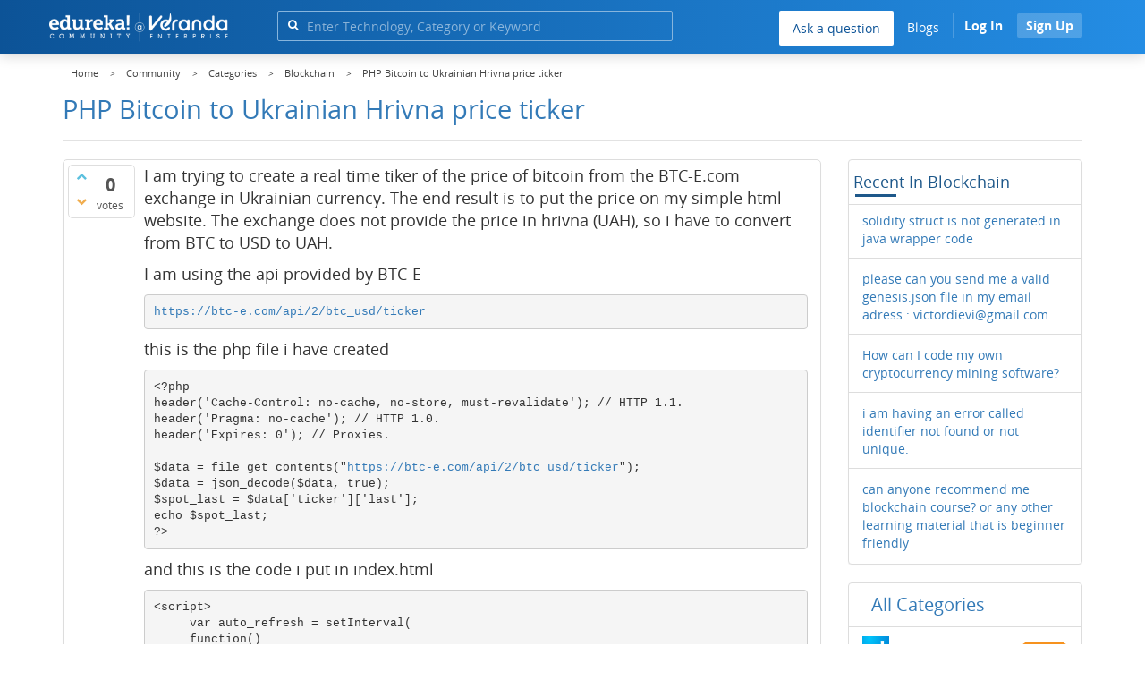

--- FILE ---
content_type: text/html
request_url: https://www.edureka.co/community/19951/php-bitcoin-to-ukrainian-hrivna-price-ticker
body_size: 26617
content:
<!DOCTYPE html>
<html lang="en">
	<!-- Powered by Question2Answer - http://www.question2answer.org/ -->
	<head>
		<meta http-equiv="content-type" content="text/html; charset=utf-8">
		<meta charset="utf-8">
		<meta name="viewport" content="width=device-width, initial-scale=1">
		<title>PHP  Bitcoin to Ukrainian Hrivna price ticker | Edureka Community</title>
		
        <script>
            var refresh_hash ="1760679623";
            var edurekaurl ="www.edureka.co";
            var catTitle="Blockchain";
            var clevertap_AccountId = "654-ZKZ-856Z";
            var clevertap_user_id = "";
            var clevertap_user_email = ""; 
            var clevertap_site_Title="PHP  Bitcoin to Ukrainian Hrivna price ticker";
            var donut_theme_url="https://www.edureka.co/community/qa-theme/Donut-theme";
            var donut_new_theme_url="https://d1jnx9ba8s6j9r.cloudfront.net/community/qa-theme/Donut-theme";
            var template="question";
            var askCategories =[];
            var track_utm_source = "";
            var recaptchaKey = "6Lf4mSYUAAAAAEaBoohSdOcvtcUgJg3Dad0R-0aj";
            var ECOM_CATEGORY_ID = "";
            var ecom_base_url = "https://www.edureka.co";
            var user_api_base_url = "https://api-user.edureka.co";
            var webinar_api_base_url = "https://api-webinars.edureka.co";
            var user_api_token = "775359ee06188eca9c8a47e216069a106ab082145a0311e42d323fc2799dcf67";
            
       </script>
		<script src="https://d1jnx9ba8s6j9r.cloudfront.net/community/qa-theme/Donut-theme/jsver.1760679623/js/edureka-clevertap.js" type="text/javascript"></script>
		<script src="https://d1jnx9ba8s6j9r.cloudfront.net/community/qa-theme/Donut-theme/jsver.1760679623/js/community_clevertap_events.js" type="text/javascript" defer></script>
		<script src="https://d1jnx9ba8s6j9r.cloudfront.net/community/qa-theme/Donut-theme/jsver.1760679623/js/community_clevertap_events_v2.js" type="text/javascript" defer></script>
		 
        <!-- Google Analytics -->
        <script>
            var community_user_id_ga = "null";
            (function (i, s, o, g, r, a, m) {
                i["GoogleAnalyticsObject"] = r;
                i[r] = i[r] || function () {
                    (i[r].q = i[r].q || []).push(arguments)
                }, i[r].l = 1 * new Date();
                a = s.createElement(o),
                        m = s.getElementsByTagName(o)[0];
                a.async = 1;
                a.src = g;
                m.parentNode.insertBefore(a, m)
            })(window, document, "script", "//www.google-analytics.com/analytics.js", "ga");

            ga("create", "UA-33865789-2", "auto");
            ga("set", "userId", community_user_id_ga); // Set the user ID using signed-in user_id.
            ga("send", "pageview");
        </script>
		<script src="https://d1jnx9ba8s6j9r.cloudfront.net/community/qa-theme/Donut-theme/jsver.1760679623/js/community_ga_events.js" type="text/javascript" defer></script>
		
        <script type="text/javascript">
            function createCookie(name, value, days) {
                var expires;

                if (days) {
                    var date = new Date();
                    date.setTime(date.getTime() + (days * 24 * 60 * 60 * 1000));
                    expires = "; expires=" + date.toGMTString();
                } else {
                    expires = "";
                }
                document.cookie = encodeURIComponent(name) + "=" + encodeURIComponent(value) + expires + "; path=/";
            }

            function readCookie(name) {
                var nameEQ = encodeURIComponent(name) + "=";
                var ca = document.cookie.split(";");
                for (var i = 0; i < ca.length; i++) {
                    var c = ca[i];
                    while (c.charAt(0) === " ")
                        c = c.substring(1, c.length);
                    if (c.indexOf(nameEQ) === 0)
                        return decodeURIComponent(c.substring(nameEQ.length, c.length));
                }
                return null;
            }

            if (!readCookie("f_l_i_s_p")) {
                createCookie("f_l_i_s_p", "https://www.edureka.co/community/19951/php-bitcoin-to-ukrainian-hrivna-price-ticker", 0);
            }
        </script>
			<script src="https://d1jnx9ba8s6j9r.cloudfront.net/community/qa-theme/Donut-theme/jsver.1760679623/js/community_ga4_events.js" type="text/javascript" defer></script>
			<meta property="og:locale" content="en_US" >
			<meta property="og:title" content="PHP  Bitcoin to Ukrainian Hrivna price ticker">
			<meta property="og:type" content="article">
			<meta property="og:url" content="https://www.edureka.co/community/19951/php-bitcoin-to-ukrainian-hrivna-price-ticker">
			<meta property="fb:app_id" content="334689249900154" >
			<meta property="article:publisher" content="https://www.facebook.com/edurekaIN/" >
			<meta itemprop="name" content="PHP  Bitcoin to Ukrainian Hrivna price ticker">
			<meta name="twitter:card" content="summary_large_image" >
			<meta name="twitter:site" content="@edurekaIN" >
			<meta name="twitter:title" content="PHP  Bitcoin to Ukrainian Hrivna price ticker">
			<meta property="og:site_name" content="Edureka Community">
			<meta name="twitter:creator" content="@edurekaIN" > 
			<meta property="og:description" content="I am trying to create a real time tiker of the price of bitcoin from the BTC-E.com exchange in ...  output of the first file buy the second? Need help">
			<meta itemprop="description" content="I am trying to create a real time tiker of the price of bitcoin from the BTC-E.com exchange in ...  output of the first file buy the second? Need help">
			<meta name="twitter:description" content="I am trying to create a real time tiker of the price of bitcoin from the BTC-E.com exchange in ...  output of the first file buy the second? Need help">
			<meta property="og:image" content="https://d1jnx9ba8s6j9r.cloudfront.net/community/imgver.1760679623/categoryimages/10.webp">
			<meta property="og:image:width" content="815" >
			<meta property="og:image:height" content="476" >
			<meta itemprop="image" content="https://d1jnx9ba8s6j9r.cloudfront.net/community/imgver.1760679623/categoryimages/10.webp">
			<meta name="twitter:image" content="https://d1jnx9ba8s6j9r.cloudfront.net/community/imgver.1760679623/categoryimages/10.webp">
			<meta name="description" content="I am trying to create a real time tiker of the price of bitcoin from the BTC-E.com exchange in ...  output of the first file buy the second? Need help">
			<meta name="keywords" content="Blockchain,blockchain,bitcoin,php,blockchain-api,smart-contract">
			<script src="https://accounts.google.com/gsi/client" defer></script>
			<script > var googleUser = {};
                                let googleButtonWrapper = null;
                                var enableGoogleSignIn = function() {
                                    google.accounts.id.initialize({
                                        client_id: "256344194969-339rculf5eu442p2if4r4p1c395alv33.apps.googleusercontent.com",
                                        callback: handleCredentialResponse
                                    });
                                    googleButtonWrapper = createFakeGoogleWrapper();
                                }; </script>
			<link rel="preload" href="https://d1jnx9ba8s6j9r.cloudfront.net/community/qa-theme/Donut-theme/fonts/OpenSans-Regular.woff?v=1.1.0" as="font" type="font/woff" crossorigin>
				<link rel="preload" href="https://d1jnx9ba8s6j9r.cloudfront.net/community/qa-theme/Donut-theme/fonts/OpenSans-Italic.woff?v=1.1.0" as="font" type="font/woff" crossorigin>
					<link rel="preload" href="https://d1jnx9ba8s6j9r.cloudfront.net/community/qa-theme/Donut-theme/fonts/OpenSans-Bold.woff?v=1.1.0" as="font" type="font/woff" crossorigin>
						<link rel="preload" href="https://d1jnx9ba8s6j9r.cloudfront.net/community/qa-theme/Donut-theme/fonts/OpenSans-BoldItalic.woff?v=1.1.0" as="font" type="font/woff" crossorigin>
							<link rel="preload" href="https://d1jnx9ba8s6j9r.cloudfront.net/community/qa-theme/Donut-theme/fonts/fontawesome-webfont.woff?v=4.2.0" as="font" type="font/woff" crossorigin>
								<link rel="stylesheet" type="text/css" href="https://d1jnx9ba8s6j9r.cloudfront.net/community/qa-theme/Donut-theme/cssver.1760679623/css/font-awesome.min.css?4.2.0">
								<link rel="stylesheet" type="text/css" href="https://d1jnx9ba8s6j9r.cloudfront.net/community/qa-theme/Donut-theme/cssver.1760679623/css/bootstrap.min.css?3.3.5">
								<link rel="stylesheet" type="text/css" href="https://d1jnx9ba8s6j9r.cloudfront.net/community/qa-theme/Donut-theme/cssver.1760679623/css/donut.css?1.6.2">
								<link rel="stylesheet" type="text/css" href="https://d1jnx9ba8s6j9r.cloudfront.net/community/qa-theme/Donut-theme/cssver.1760679623/css/signup.css?1.6.2">
								<link rel="stylesheet" type="text/css" href="https://d1jnx9ba8s6j9r.cloudfront.net/community/qa-theme/Donut-theme/cssver.1760679623/css/open-sans.css?1.6.2">
								<link rel="stylesheet" TYPE="text/css" href="https://www.edureka.co/community/qa-plugin/q2a-breadcrumbs-master/css/default.css">
								<link rel="stylesheet" href="https://www.edureka.co/community/qa-plugin/q2a-ultimate-widgets/widgets/recent_posts/styles/snow.css">
								
					<!-- HTML5 shim and Respond.js IE8 support of HTML5 elements and media queries -->
					   <!--[if lt IE 9]>
					     <script src="https://oss.maxcdn.com/html5shiv/3.7.2/html5shiv.min.js defer"></script>
					     <script src="https://oss.maxcdn.com/respond/1.4.2/respond.min.js defer"></script>
					<![endif]-->
				
								<link rel="canonical" href="https://www.edureka.co/community/19951/php-bitcoin-to-ukrainian-hrivna-price-ticker">
								<link rel="search" type="application/opensearchdescription+xml" title="Edureka Community" href="../opensearch.xml">
								<!-- Global site tag (gtag.js) - Google Analytics -->
<script async defer src="https://www.googletagmanager.com/gtag/js?id=UA-108517196-1"></script>
<script defer src="https://www.googletagmanager.com/gtag/js?id=G-6JVFN5CRMW"></script>
<script>
    window.dataLayer = window.dataLayer || [];
    function gtag(){dataLayer.push(arguments);}
    gtag('js', new Date());
    gtag('config', 'UA-108517196-1');
   gtag('config',"G-6JVFN5CRMW");
</script>
<link rel="shortcut icon" href="https://d1jnx9ba8s6j9r.cloudfront.net/imgver.1512806340/img/favicon.ico" type="image/x-icon">
								<script>
								var qa_root = '..\/';
								var qa_request = '19951\/php-bitcoin-to-ukrainian-hrivna-price-ticker';
								var qa_wysiwyg_editor_config = {
									filebrowserImageUploadUrl: '..\/wysiwyg-editor-upload?qa_only_image=1',
									defaultLanguage: 'en',
									language: ''
								};
								function qa_display_rule_1(first) {
									var e=document.getElementById('a_notify');
									var a_notify=e && (e.checked || (e.options && e.options[e.selectedIndex].value));
									var e=document.getElementById('a_email_display');
									if (e) { var d=(a_notify); if (first || (e.nodeName=='SPAN')) { e.style.display=d ? '' : 'none'; } else { if (d) { $(e).fadeIn(); } else { $(e).fadeOut(); } } }
									var e=document.getElementById('a_email_shown');
									if (e) { var d=(a_notify); if (first || (e.nodeName=='SPAN')) { e.style.display=d ? '' : 'none'; } else { if (d) { $(e).fadeIn(); } else { $(e).fadeOut(); } } }
									var e=document.getElementById('a_email_hidden');
									if (e) { var d=(!a_notify); if (first || (e.nodeName=='SPAN')) { e.style.display=d ? '' : 'none'; } else { if (d) { $(e).fadeIn(); } else { $(e).fadeOut(); } } }
								}
								function qa_display_rule_2(first) {
									var e=document.getElementById('c19951_notify');
									var c19951_notify=e && (e.checked || (e.options && e.options[e.selectedIndex].value));
									var e=document.getElementById('c19951_email_display');
									if (e) { var d=(c19951_notify); if (first || (e.nodeName=='SPAN')) { e.style.display=d ? '' : 'none'; } else { if (d) { $(e).fadeIn(); } else { $(e).fadeOut(); } } }
									var e=document.getElementById('c19951_email_shown');
									if (e) { var d=(c19951_notify); if (first || (e.nodeName=='SPAN')) { e.style.display=d ? '' : 'none'; } else { if (d) { $(e).fadeIn(); } else { $(e).fadeOut(); } } }
									var e=document.getElementById('c19951_email_hidden');
									if (e) { var d=(!c19951_notify); if (first || (e.nodeName=='SPAN')) { e.style.display=d ? '' : 'none'; } else { if (d) { $(e).fadeIn(); } else { $(e).fadeOut(); } } }
								}
								function qa_display_rule_3(first) {
									var e=document.getElementById('c19955_notify');
									var c19955_notify=e && (e.checked || (e.options && e.options[e.selectedIndex].value));
									var e=document.getElementById('c19955_email_display');
									if (e) { var d=(c19955_notify); if (first || (e.nodeName=='SPAN')) { e.style.display=d ? '' : 'none'; } else { if (d) { $(e).fadeIn(); } else { $(e).fadeOut(); } } }
									var e=document.getElementById('c19955_email_shown');
									if (e) { var d=(c19955_notify); if (first || (e.nodeName=='SPAN')) { e.style.display=d ? '' : 'none'; } else { if (d) { $(e).fadeIn(); } else { $(e).fadeOut(); } } }
									var e=document.getElementById('c19955_email_hidden');
									if (e) { var d=(!c19955_notify); if (first || (e.nodeName=='SPAN')) { e.style.display=d ? '' : 'none'; } else { if (d) { $(e).fadeIn(); } else { $(e).fadeOut(); } } }
								}
								var qa_oldonload = window.onload;
								window.onload = function() {
									if (typeof qa_oldonload == 'function')
										qa_oldonload();
									
									jQuery('#a_notify').click(function() {
										qa_display_rule_1(false);
									});
									qa_display_rule_1(true);
									
									document.getElementById('anew').qa_load=function() { if (qa_ckeditor_a_content = CKEDITOR.replace('a_content', qa_wysiwyg_editor_config)) { qa_ckeditor_a_content.setData(document.getElementById('a_content_ckeditor_data').value); document.getElementById('a_content_ckeditor_ok').value = 1; } };
									document.getElementById('anew').qa_focus=function() { if (qa_ckeditor_a_content) qa_ckeditor_a_content.focus(); };
									
									jQuery('#c19951_notify').click(function() {
										qa_display_rule_2(false);
									});
									qa_display_rule_2(true);
									
									document.getElementById('c19951').qa_load=function() { if (qa_ckeditor_c19951_content = CKEDITOR.replace('c19951_content', qa_wysiwyg_editor_config)) { qa_ckeditor_c19951_content.setData(document.getElementById('c19951_content_ckeditor_data').value); document.getElementById('c19951_content_ckeditor_ok').value = 1; } };
									document.getElementById('c19951').qa_focus=function() { if (qa_ckeditor_c19951_content) qa_ckeditor_c19951_content.focus(); };
									
									jQuery('#c19955_notify').click(function() {
										qa_display_rule_3(false);
									});
									qa_display_rule_3(true);
									
									document.getElementById('c19955').qa_load=function() { if (qa_ckeditor_c19955_content = CKEDITOR.replace('c19955_content', qa_wysiwyg_editor_config)) { qa_ckeditor_c19955_content.setData(document.getElementById('c19955_content_ckeditor_data').value); document.getElementById('c19955_content_ckeditor_ok').value = 1; } };
									document.getElementById('c19955').qa_focus=function() { if (qa_ckeditor_c19955_content) qa_ckeditor_c19955_content.focus(); };
								};
								</script>
								<script src="https://www.edureka.co/community/qa-content/jquery-3.3.1.min.js"></script>
								<script src="https://www.edureka.co/community/qa-content/qa-page.js?1.7.5"></script>
								<script src="https://www.edureka.co/community/qa-content/qa-question.js?1.7.5"></script>
								<script src="../qa-plugin/wysiwyg-editor/ckeditor/ckeditor.js?1.7.5" defer></script>
								<script src="https://d1jnx9ba8s6j9r.cloudfront.net/community/qa-theme/Donut-theme/jsver.1760679623/js/bootstrap.min.js?3.3.5" type="text/javascript" defer></script>
								<script src="https://d1jnx9ba8s6j9r.cloudfront.net/community/qa-theme/Donut-theme/jsver.1760679623/js/donut.js?1.6.2" type="text/javascript" defer></script>
								<script src="https://d1jnx9ba8s6j9r.cloudfront.net/community/qa-theme/Donut-theme/jsver.1760679623/js/formValidation.js?1.6.2" type="text/javascript" defer></script>
								<script src="https://d1jnx9ba8s6j9r.cloudfront.net/community/qa-theme/Donut-theme/jsver.1760679623/js/bootstrapValidator.js?1.6.2" type="text/javascript" defer></script>
								<script src="https://d1jnx9ba8s6j9r.cloudfront.net/community/qa-theme/Donut-theme/jsver.1760679623/js/social-signup.js?1.6.2" type="text/javascript" defer></script>
								<script src="https://d1jnx9ba8s6j9r.cloudfront.net/community/qa-theme/Donut-theme/jsver.1760679623/js/lazyImages.js?1.6.2" type="text/javascript" defer></script>
								<script src="https://d1jnx9ba8s6j9r.cloudfront.net/community/qa-theme/Donut-theme/jsver.1760679623/js/lazyloadContent.js?1.6.2" type="text/javascript" defer></script>
								<script>uw_ajax_url = "https://www.edureka.co/community/qa-plugin/q2a-ultimate-widgets/ajax.php";</script>
								
						<style>
						
						</style>
							</head>
							<body
								class="qa-template-question qa-category-10 qa-body-js-off"
								>
								<p class="new_request" style="display:none">19951/php-bitcoin-to-ukrainian-hrivna-price-ticker</p>
								<script>
									var b=document.getElementsByTagName('body')[0];
									b.className=b.className.replace('qa-body-js-off', 'qa-body-js-on');
								</script>
								        <header id="nav-header" class="comm_hdr">
            <nav id="nav" class="navbar navbar-static-top fixed"
                 role="navigation" data-spy="affix" data-offset-top="120">
                <div class="container no-padding">
                    <div class="navbar-header mob_navhd_bx">
                        <button type="button" class="navbar-toggle collapsed" data-toggle="collapse"
                                data-target=".navbar-collapse">
                            <span class="sr-only">Toggle navigation</span>
                            <span class="glyphicon glyphicon-menu-hamburger"></span>
                        </button>
                    </div>
                    <div class="logo-wrapper logo-wrapper_mob">
                        								<div class="qa-logo">
									<a href="https://www.edureka.co" class="qa-logo-link edureka"><img src="https://www.edureka.co/img/Edureka_Community_Logo.webp" alt="edu-community" class="img-responsive edu-comminity-logo-desk desk_lg_bx" style="width:200px;height:33px"></a>
								</div>
                    </div>
                    <div class="col-lg-5 col-md-4 col-sm-4 col-xs-2  custom-search hidden-xs">
                        								<div class="side-search-bar hidden-xs">
									<form class="search-form" role="form" method="get" action="../search" aria-label="search-from">
										
										<div class="input-group">
											<input type="text" name="q" value="" class="qa-search-field form-control" placeholder="Enter Technology, Category or Keyword ">
											<span class="input-group-btn">
												<button type="submit" value="" class="btn qa-search-button" aria-label="search"><span class="fa fa-search"></span></button>
											</span>
										</div>
									</form>
								</div>
                    </div>

                    <div class="col-sm-5 navbar-collapse collapse main-nav navbar-right">
                        <ul class="nav navbar-nav inner-drop-nav mobin-drop-nav">

                                                        <!--                                 <li><a target="_blank" href="https://www.edureka.co/corporate-training">Corporate Training</a></li>
                                                            <li> <a target="_blank"  href="https://www.edureka.co/all-courses">Courses</a></li>
                            -->                                                  <li><div class="menu-back-close-btn visible-xs"><i class="fa fa-angle-left" aria-hidden="true"></i> Back</div></li>
                            <li class="ask_qa_bx"><a href='https://www.edureka.co/community/ask' target="_blank" class="ga-ask-question" data-page="Threads Page">Ask a question</a></li>
                            <li class="blg_bx"><a href='https://www.edureka.co/blog/' target="_blank">Blogs</a></li>
                            <li><div class="open-categories-btn-nav visible-xs">Browse Categories <i class="fa fa-angle-right" aria-hidden="true"></i></div>
                                <ul class="browse-category-section-nav visible-xs">
                                    <li><div class="categories-back-btn-nav"><i class="fa fa-angle-left" aria-hidden="true"></i> Browse Categories</div></li>
                                    <li><a href="https://www.edureka.co/community/generative-ai">Generative AI</a></li><li><a href="https://www.edureka.co/community/power-bi">Power BI</a></li><li><a href="https://www.edureka.co/community/devops-and-agile">DevOps & Agile</a></li><li><a href="https://www.edureka.co/community/category-data-science">Data Science</a></li><li><a href="https://www.edureka.co/community/chatgpt">ChatGPT</a></li><li><a href="https://www.edureka.co/community/cyber-security-&-ethical-hacking">Cyber Security & Ethical Hacking</a></li><li><a href="https://www.edureka.co/community/data-science">Data Analytics</a></li><li><a href="https://www.edureka.co/community/cloud-computing">Cloud Computing</a></li><li><a href="https://www.edureka.co/community/machine-learning">Machine Learning</a></li><li><a href="https://www.edureka.co/community/pmp">PMP</a></li><li><a href="https://www.edureka.co/community/python">Python</a></li><li><a href="https://www.edureka.co/community/salesforce">SalesForce</a></li><li><a href="https://www.edureka.co/community/selenium">Selenium</a></li><li><a href="https://www.edureka.co/community/software-testing">Software Testing</a></li><li><a href="https://www.edureka.co/community/tableau">Tableau</a></li><li><a href="https://www.edureka.co/community/web-development">Web Development</a></li><li><a href="https://www.edureka.co/community/ui-ux-design-certification-course">UI UX Design</a></li><li><a href="https://www.edureka.co/community/java">Java</a></li><li><a href="https://www.edureka.co/community/azure">Azure</a></li><li><a href="https://www.edureka.co/community/database">Database</a></li><li><a href="https://www.edureka.co/community/big-data-hadoop">Big Data Hadoop</a></li><li><a href="https://www.edureka.co/community/blockchain">Blockchain</a></li><li><a href="https://www.edureka.co/community/digital-marketing">Digital Marketing</a></li><li><a href="https://www.edureka.co/community/c#">C#</a></li><li><a href="https://www.edureka.co/community/c">C++</a></li><li><a href="https://www.edureka.co/community/iot-internet-of-things">IoT (Internet of Things)</a></li><li><a href="https://www.edureka.co/community/kotlin">Kotlin</a></li><li><a href="https://www.edureka.co/community/linux-administration">Linux Administration</a></li><li><a href="https://www.edureka.co/community/microstrategy">MicroStrategy</a></li><li><a href="https://www.edureka.co/community/mobile-development">Mobile Development</a></li><li><a href="https://www.edureka.co/community/others">Others</a></li><li><a href="https://www.edureka.co/community/rpa">RPA</a></li><li><a href="https://www.edureka.co/community/talend">Talend</a></li><li><a href="https://www.edureka.co/community/typesript">TypeSript</a></li><li><a href="https://www.edureka.co/community/apache-kafka">Apache Kafka</a></li><li><a href="https://www.edureka.co/community/apache-spark">Apache Spark</a></li><li><a href="https://www.edureka.co/community/career-counselling">Career Counselling</a></li><li><a href="https://www.edureka.co/community/events-&-trending-topics">Events & Trending Topics</a></li><li><a href="https://www.edureka.co/community/ask-us-anything">Ask us Anything!</a></li>                                </ul>
                            </li>

                            

                                                            <li class="donut-navigation pull-right login_before">
                                    
<ul class="nav navbar-nav navbar-right login-nav">
    <li class="dropdown login-dropdown login active btn_align_community_signin community_sign_btn_align">
        <button type="button" class="signin_submit_btn navbar-login-button btn-normal communtity_sig_btn_height btn signIn_popup ga-login-header-click" data-page="Threads Page">Log In</button>
        <button type="button" class="signin_submit_btn navbar-login-button btn-warning communtity_sig_btn_height btn signUp_popup ga-signup-header-click" data-page="Threads Page">Sign Up</button>

<!--        <ul class="dropdown-menu" role="menu" id="login-dropdown-menu">
                        
                                        <li>
                    <div class="login-or">
                        <hr class="hr-or colorgraph">
                        <span class="span-or">or</span>
                    </div>
                </li>
                          
           <form role="form" action=""
                  method="post">
                <li>
                    <label>
                                            </label>
                    <input type="text" class="form-control" id="qa-userid" name="emailhandle"
                           placeholder="">
                </li>

                <li>
                    <label>
                                            </label>
                    <input type="password" class="form-control" id="qa-password" name="password"
                           placeholder="">
                </li>
                <li>
                    <label class="checkbox inline">
                        <input type="checkbox" name="remember" id="qa-rememberme"
                               value="1">                     </label>
                </li>
                <li class="hidden">
                    <input type="hidden" name="code"
                           value="">
                </li>
                <li>
                    <button type="submit" value="" id="qa-login" name="dologin" class="btn btn-primary btn-block">
                                            </button>
                </li>
                <li class="forgot-password">
                    <a href=""></a>
                    |
                    <a href=""></a>
                </li>
            </form>
                
        </ul>-->
    </li>
</ul>
                                </li>
                                                       

                        </ul>
                    </div>
                </div>
                <div class="slideroverlay"></div>
            </nav>
        </header>
        
												<div class="container">
													<div class="top-divider"></div>
												</div>
												<div class="container visible-xs">
													<div class="top-search-bar">
														<form class="search-form" role="form" method="get" action="../search" aria-label="search-from">
															
															<div class="input-group">
																<input type="text" name="q" value="" class="qa-search-field form-control" placeholder="Enter Technology, Category or Keyword ">
																<span class="input-group-btn">
																	<button type="submit" value="" class="btn qa-search-button" aria-label="search"><span class="fa fa-search"></span></button>
																</span>
															</div>
														</form>
													</div>
												</div>
												<main class="donut-masthead">
													<div class="container">
													</div>
													<div class="container">
														<div class="qa-widgets-full qa-widgets-full-top">
															<div class="qa-widget-full qa-widget-full-top">
																<div class="breadcrumb-wrapper">
																	<ul class="breadcrumb clearfix" itemscope itemtype="http://schema.org/BreadcrumbList">
																		<li itemprop="itemListElement" itemscope itemtype="http://schema.org/ListItem"><a href="https://www.edureka.co" itemprop="item"><span itemprop="name">Home</span></a><meta itemprop="position" content="1"></li>
																			<li breadcrumbs-home itemprop="itemListElement" itemscope itemtype="http://schema.org/ListItem" ><a href="https://www.edureka.co/community/" itemprop="item" > <span itemprop="name"> Community </span></a><meta itemprop="position" content="2"></li>
																				<li breadcrumbs-question itemprop="itemListElement" itemscope itemtype="http://schema.org/ListItem" ><a href="https://www.edureka.co/community/categories" itemprop="item" > <span itemprop="name"> Categories </span></a><meta itemprop="position" content="3"></li>
																					<li breadcrumbs-question itemprop="itemListElement" itemscope itemtype="http://schema.org/ListItem" ><a href="https://www.edureka.co/community/blockchain" itemprop="item" > <span itemprop="name"> Blockchain </span></a><meta itemprop="position" content="4"></li>
																						<li breadcrumbs-question itemprop="itemListElement" itemscope itemtype="http://schema.org/ListItem" ><span itemprop="name"> PHP  Bitcoin to Ukrainian Hrivna price ticker </span><meta itemprop="position" content="5"></li>
																						</ul>
																					</div>
																				</div>
																			</div>
																			
																			<div class="page-title">
																				<h1>
																					<span class="entry-title">PHP  Bitcoin to Ukrainian Hrivna price ticker</span>
																				</h1>
																			</div>
																		</div>
																	</main>
																	<div class="qa-body-wrapper container">
																		
																		<div class="qa-header clearfix">
																			<div class="qa-header-clear clearfix">
																			</div>
																		</div> <!-- END qa-header -->
																		
																		<div class="qa-main-shadow clearfix">
																			
																			<div class="qa-main-wrapper clearfix row">
																				
																				<div class="qa-main col-md-9 col-xs-12 pull-left">
																					<div class="qa-part-q-view">
																						<div class="qa-q-view  hentry question" id="q19951">
																							<form method="post" action="../19951/php-bitcoin-to-ukrainian-hrivna-price-ticker">
																								<div class="qa-q-view-stats">
																									<div class="qa-voting qa-voting-net" id="voting_19951">
																										<div class="qa-vote-buttons qa-vote-buttons-net">
																										<button title="Click to vote up" name="vote_19951_1_q19951" data-questionId="19951" data-questiontitle="PHP. Bitcoin to Ukrainian Hrivna price ticker" data-position="" data-category="Blockchain"onclick="return qa_vote_click(this);" type="submit" value="+" class="qa-vote-first-button qa-vote-up-button"> <span class="fa fa-chevron-up"></span> </button>
																									<button title="Click to vote down" name="vote_19951_-1_q19951"data-questionId="19951" data-questiontitle="PHP. Bitcoin to Ukrainian Hrivna price ticker" data-position="" data-category="Blockchain"onclick="return qa_vote_click(this);" type="submit" value="&ndash;" class="qa-vote-second-button qa-vote-down-button"> <span class="fa fa-chevron-down"></span> </button>
																								</div>
																								<div class="qa-vote-count qa-vote-count-net">
																									<span class="qa-netvote-count">
																										<span class="qa-netvote-count-data">0<span class="votes-up"><span class="value-title" title="0"></span></span><span class="votes-down"><span class="value-title" title="0"></span></span></span><span class="qa-netvote-count-pad"> votes</span>
																									</span>
																								</div>
																								<div class="qa-vote-clear clearfix">
																								</div>
																							</div>
																						</div>
																						<input type="hidden" name="code" value="0-1768965312-ef739d905d6b5dea625a235c6e7aac091ed671c5">
																					</form>
																					<div class="qa-q-view-main">
																						<form method="post" action="../19951/php-bitcoin-to-ukrainian-hrivna-price-ticker">
																							<div class="qa-q-view-content">
																								<a name="19951"></a><div class="entry-content">


<p>I am trying to create a real time tiker of the price of bitcoin from the BTC-E.com exchange in Ukrainian currency. The end result is to put the price on my simple html website.&nbsp;The exchange does not provide the price in hrivna (UAH), so i have to convert from BTC to USD to UAH.</p>

<p>I am&nbsp;using the api provided by BTC-E</p>

<pre><a href="https://btc-e.com/api/2/btc_usd/ticker" rel="nofollow">https://btc-e.com/api/2/btc_usd/ticker</a></pre>

<p>this is the php file i have created</p>

<pre>&lt;?php
header('Cache-Control: no-cache, no-store, must-revalidate'); // HTTP 1.1.
header('Pragma: no-cache'); // HTTP 1.0.
header('Expires: 0'); // Proxies.

$data = file_get_contents("<a href="https://btc-e.com/api/2/btc_usd/ticker" rel="nofollow">https://btc-e.com/api/2/btc_usd/ticker</a>");
$data = json_decode($data, true);
$spot_last = $data['ticker']['last'];
echo $spot_last;
?&gt;    </pre>

<p>and this is the code i put in index.html</p>

<pre>&lt;script&gt;
     var auto_refresh = setInterval(
     function()
     {$('.btce_price').load('ticker.php');}, 1000);


  &lt;/script&gt;</pre>

<p>In order to have USD to UAH conversion i would like to use the commercial rate from one of the banks.</p>

<pre>whis returns the following</pre>

<pre>&lt;exchangerates&gt;
&lt;row&gt;
&lt;exchangerate ccy="RUR" base_ccy="UAH" buy="0.25000" sale="0.28000"/&gt;
&lt;/row&gt;
&lt;row&gt;
&lt;exchangerate ccy="EUR" base_ccy="UAH" buy="13.30000" sale="14.30000"/&gt;
&lt;/row&gt;
&lt;row&gt;
&lt;exchangerate ccy="USD" base_ccy="UAH" buy="9.60000" sale="10.10000"/&gt;
&lt;/row&gt;
&lt;/exchangerates&gt;</pre>

<p>so i have the other php file to output the buy rate that i need</p>

<pre>$xml = simplexml_load_file("<a href="https://example.com" rel="nofollow">https://example.com</a>");
$m = $xml-&gt;xpath('//exchangerate[@ccy="USD"]');
$exrate = (string)$m[0]['buy'];
echo $exrate;</pre>

<p>Now I want to knwo how to divide the output of the first file buy the second? Need help</p>
</div>
																							</div>
																							<div class="qa-q-view-tags clearfix ga-tags" data-category="Blockchain">
																								<ul class="qa-q-view-tag-list">
																									<li class="qa-q-view-tag-item"><a href="../tag/blockchain" rel="tag" class="ga-tag-link qa-tag-link" data-questionTitle="PHP. Bitcoin to Ukrainian Hrivna price ticker" data-category="Blockchain" data-questionId="19951">blockchain</a></li>
																									<li class="qa-q-view-tag-item"><a href="../tag/bitcoin" rel="tag" class="ga-tag-link qa-tag-link" data-questionTitle="PHP. Bitcoin to Ukrainian Hrivna price ticker" data-category="Blockchain" data-questionId="19951">bitcoin</a></li>
																									<li class="qa-q-view-tag-item"><a href="../tag/php" rel="tag" class="ga-tag-link qa-tag-link" data-questionTitle="PHP. Bitcoin to Ukrainian Hrivna price ticker" data-category="Blockchain" data-questionId="19951">php</a></li>
																									<li class="qa-q-view-tag-item"><a href="../tag/blockchain-api" rel="tag" class="ga-tag-link qa-tag-link" data-questionTitle="PHP. Bitcoin to Ukrainian Hrivna price ticker" data-category="Blockchain" data-questionId="19951">blockchain-api</a></li>
																									<li class="qa-q-view-tag-item"><a href="../tag/smart-contract" rel="tag" class="ga-tag-link qa-tag-link" data-questionTitle="PHP. Bitcoin to Ukrainian Hrivna price ticker" data-category="Blockchain" data-questionId="19951">smart-contract</a></li>
																								</ul>
																							</div>
																							<span class="qa-q-view-avatar-meta ga-link" data-category="Blockchain">
																								<span class="qa-q-view-avatar">
																									<img data-src="https://d1jnx9ba8s6j9r.cloudfront.net/imgver.1760679623/img/userimages/956945470.jpg"width="50" height="50"class="lazyImages qa-avatar-image" alt="">
																								</span>
																								<span class="qa-q-view-meta">
																									<span class="qa-q-view-when">
																										<span class="qa-q-view-when-data"><span class="published updated"><span class="value-title" title="2018-09-11T11:02:35+0000">Sep 11, 2018</span></span></span>
																									</span>
																									<span class="qa-q-view-where">
																										<span class="qa-q-view-where-pad">in </span><span class="qa-q-view-where-data"><a href="../blockchain" class="ga-cat-link qa-category-link">Blockchain</a></span>
																									</span>
																									<span class="qa-q-view-who">
																										<span class="qa-q-view-who-pad">by </span>
																									<span class="qa-q-view-who-data"><span class="vcard author"><a href="../user/459785" class="qa-user-link ga-click-user-link">digger</a></span></span><span class=" breakitem visible-xs"></br></span>
																									<span class="qa-q-view-who-points">
																										<span class="qa-q-view-who-points-pad">&bull;&nbsp;</span><span class="qa-q-view-who-points-data">26,740</span><span class="qa-q-view-who-points-pad"> points </span>
																									</span>
																								</span>
																								<span class="qa-q-item-view-count">
																									&bull;
																									<span class="q-item-view">
																										<span class="q-item-view-data">1,529</span><span class="q-item-view-pad"> views</span>
																									</span>
																								</span>
																							</span>
																						</span>
																						<div class="qa-q-view-buttons clearfix">
																							<div class="default-buttons pull-left">
																								<button name="q_doanswer" data-questionId="19951" data-category="Blockchain" data-questionTitle="PHP. Bitcoin to Ukrainian Hrivna price ticker" id="q_doanswer" onclick="return qa_toggle_element('anew')" title="Answer this question" type="submit" class="qa-form-light-button qa-form-light-button-answer">answer</button>
																								<button name="q_docomment" data-questionId="19951" data-category="Blockchain" data-questionTitle="PHP. Bitcoin to Ukrainian Hrivna price ticker" onclick="return qa_toggle_element('c19951')" title="Add a comment on this question" type="submit" class="qa-form-light-button qa-form-light-button-comment">comment</button>
																							</div>
																							<div class="action-buttons pull-right">
																								<div class="btn-group">
																									<button type="button" class="qa-form-light-button dropdown-toggle" data-toggle="dropdown" aria-haspopup="true" aria-expanded="false" title="More actions" aria-label="More Actions">
																										<span class="glyphicon glyphicon-option-vertical"></span>
																									</button>
																									<ul class="dropdown-menu action-buttons-dropdown">
																										<li>
																											<button name="q_doflag" onclick="qa_show_waiting_after(this, false);" title="Flag this question as spam or inappropriate" type="submit" class="qa-form-light-button qa-form-light-button-flag">flag</button>
																											
																										</li>
																									</ul>
																								</div>
																							</div>
																						</div>
																						
																						<div class="qa-q-view-c-list" style="display:none;" id="c19951_list">
																						</div> <!-- END qa-c-list -->
																						
																						<input type="hidden" name="code" value="0-1768965312-00ce08b94144697bf60c2d2f39ef7e82b28f5066">
																						<input type="hidden" name="qa_click" value="">
																					</form>
																					<div class="qa-c-form" id="c19951" style="display:none;">
																						<h2>Your comment on this question:</h2>
																						<form method="post" action="../19951/php-bitcoin-to-ukrainian-hrivna-price-ticker" name="c_form_19951">
																							<table class="qa-form-tall-table">
																								<tr>
																									<td class="qa-form-tall-data">
																										<input name="c19951_content_ckeditor_ok" id="c19951_content_ckeditor_ok" type="hidden" value="0"><input name="c19951_content_ckeditor_data" id="c19951_content_ckeditor_data" type="hidden" value="">
																										<textarea name="c19951_content" rows="4" cols="40" class="qa-form-tall-text  form-control"></textarea>
																									</td>
																								</tr>
																								<tr>
																									<td class="qa-form-tall-label">
																										Your name to display (optional):
																									</td>
																								</tr>
																								<tr>
																									<td class="qa-form-tall-data">
																										<input name="c19951_name" type="text" value="" class="qa-form-tall-text form-control">
																									</td>
																								</tr>
																								<tr>
																									<td class="qa-form-tall-label">
																										<label>
																											<input name="c19951_notify" id="c19951_notify" onclick="if (document.getElementById('c19951_notify').checked) document.getElementById('c19951_email').focus();" type="checkbox" value="1" checked class="qa-form-tall-checkbox">
																											<span id="c19951_email_shown">Email me at this address if a comment is added after mine:</span><span id="c19951_email_hidden" style="display:none;">Email me if a comment is added after mine</span>
																										</label>
																									</td>
																								</tr>
																								<tbody id="c19951_email_display">
																									<tr>
																										<td class="qa-form-tall-data">
																											<input name="c19951_email" id="c19951_email" type="text" value="" class="qa-form-tall-text form-control">
																											<div class="qa-form-tall-note">Privacy: Your email address will only be used for sending these notifications.</div>
																										</td>
																									</tr>
																								</tbody>
																								<tr>
																									<td colspan="1" class="qa-form-tall-buttons ">
																										<button onclick="if (qa_ckeditor_c19951_content) qa_ckeditor_c19951_content.updateElement(); return qa_submit_comment(19951, 19951, this,'PHP. Bitcoin to Ukrainian Hrivna price ticker','Blockchain',);" title="" type="submit" class="qa-form-tall-button qa-form-tall-button-comment">Add comment</button>
																										<button name="docancel" onclick="return qa_toggle_element()" title="" type="submit" class="qa-form-tall-button qa-form-tall-button-cancel">Cancel</button>
																									</td>
																								</tr>
																							</table>
																							<input type="hidden" name="c19951_editor" value="WYSIWYG Editor">
																							<input type="hidden" name="c19951_doadd" value="1">
																							<input type="hidden" name="c19951_code" value="0-1768965312-e2949404544c15d56a79913bb8c5bb49e9e188a6">
																						</form>
																					</div> <!-- END qa-c-form -->
																					
																				</div> <!-- END qa-q-view-main -->
																				<div class="qa-q-view-clear clearfix">
																				</div>
																			</div> <!-- END qa-q-view -->
																			
																		</div>
																		<div class="qa-part-a-form">
																			<h2 id="a_list_title">1 answer to this question.</h2>
																			<div class="qa-a-form" id="anew" style="display:none;">
																				<h2>Your answer</h2>
																				<form method="post" action="../19951/php-bitcoin-to-ukrainian-hrivna-price-ticker" name="a_form">
																					<table class="qa-form-tall-table">
																						<tr>
																							<td class="qa-form-tall-data">
																								<input name="a_content_ckeditor_ok" id="a_content_ckeditor_ok" type="hidden" value="0"><input name="a_content_ckeditor_data" id="a_content_ckeditor_data" type="hidden" value="">
																								<textarea name="a_content" rows="12" cols="40" class="qa-form-tall-text  form-control"></textarea>
																							</td>
																						</tr>
																						<tr>
																							<td class="qa-form-tall-label">
																								Your name to display (optional):
																							</td>
																						</tr>
																						<tr>
																							<td class="qa-form-tall-data">
																								<input name="a_name" type="text" value="" class="qa-form-tall-text form-control">
																							</td>
																						</tr>
																						<tr>
																							<td class="qa-form-tall-label">
																								<label>
																									<input name="a_notify" id="a_notify" onclick="if (document.getElementById('a_notify').checked) document.getElementById('a_email').focus();" type="checkbox" value="1" checked class="qa-form-tall-checkbox">
																									<span id="a_email_shown">Email me at this address if my answer is selected or commented on:</span><span id="a_email_hidden" style="display:none;">Email me if my answer is selected or commented on</span>
																								</label>
																							</td>
																						</tr>
																						<tbody id="a_email_display">
																							<tr>
																								<td class="qa-form-tall-data">
																									<input name="a_email" id="a_email" type="text" value="" class="qa-form-tall-text form-control">
																									<div class="qa-form-tall-note">Privacy: Your email address will only be used for sending these notifications.</div>
																								</td>
																							</tr>
																						</tbody>
																						<tr>
																							<td colspan="1" class="qa-form-tall-buttons ">
																								<button onclick="if (qa_ckeditor_a_content) qa_ckeditor_a_content.updateElement(); return qa_submit_answer(19951, this,'PHP. Bitcoin to Ukrainian Hrivna price ticker','Blockchain');" title="" type="submit" class="qa-form-tall-button qa-form-tall-button-answer">Add answer</button>
																								<button name="docancel" onclick="return qa_toggle_element();" title="" type="submit" class="qa-form-tall-button qa-form-tall-button-cancel">Cancel</button>
																							</td>
																						</tr>
																					</table>
																					<input type="hidden" name="a_editor" value="WYSIWYG Editor">
																					<input type="hidden" name="a_doadd" value="1">
																					<input type="hidden" name="code" value="0-1768965312-697abec70639f5c5d895fee117319a1012c31ca4">
																				</form>
																			</div> <!-- END qa-a-form -->
																			
																		</div>
																		<div class="qa-part-a-list">
																			<div class="qa-a-list" id="a_list">
																				
																				<div class="qa-a-list-item  hentry answer" id="a19955">
																					<form method="post" action="../19951/php-bitcoin-to-ukrainian-hrivna-price-ticker">
																						<div class="qa-voting qa-voting-net" id="voting_19955">
																							<div class="qa-vote-buttons qa-vote-buttons-net">
																							<button title="Click to vote up" name="vote_19955_1_a19955" data-questionId="19955" data-questiontitle="PHP. Bitcoin to Ukrainian Hrivna price ticker" data-position="1" data-category="Blockchain"onclick="return qa_vote_click(this);" type="submit" value="+" class="qa-vote-first-button qa-vote-up-button"> <span class="fa fa-chevron-up"></span> </button>
																						<button title="Click to vote down" name="vote_19955_-1_a19955"data-questionId="19955" data-questiontitle="PHP. Bitcoin to Ukrainian Hrivna price ticker" data-position="1" data-category="Blockchain"onclick="return qa_vote_click(this);" type="submit" value="&ndash;" class="qa-vote-second-button qa-vote-down-button"> <span class="fa fa-chevron-down"></span> </button>
																					</div>
																					<div class="qa-vote-count qa-vote-count-net">
																						<span class="qa-netvote-count">
																							<span class="qa-netvote-count-data">0<span class="votes-up"><span class="value-title" title="0"></span></span><span class="votes-down"><span class="value-title" title="0"></span></span></span><span class="qa-netvote-count-pad"> votes</span>
																						</span>
																					</div>
																					<div class="qa-vote-clear clearfix">
																					</div>
																				</div>
																				<input type="hidden" name="code" value="0-1768965312-ef739d905d6b5dea625a235c6e7aac091ed671c5">
																			</form>
																			<div class="qa-a-item-main">
																				<form method="post" action="../19951/php-bitcoin-to-ukrainian-hrivna-price-ticker">
																					<div class="qa-a-selection">
																					</div>
																					<div class="qa-a-item-content">
																						<a name="19955"></a><div class="entry-content">


<p>nstead of dividing the values - i would multiply them.</p>

<p>Actually: 1 BTC = 633 USD and 633 USD =~ 6000 UAH. So i would calculate: $uah = $spot_last * $exrate;</p>

<p><strong>Example</strong></p>

<pre><span style="color:rgb(48, 51, 54); font-family:inherit">&lt;?</span><span style="color:rgb(48, 51, 54); font-family:inherit">php

header</span><span style="color:rgb(48, 51, 54); font-family:inherit">(</span><span style="color:rgb(125, 39, 39); font-family:inherit">'Cache-Control: no-cache, no-store, must-revalidate'</span><span style="color:rgb(48, 51, 54); font-family:inherit">);</span><span style="color:rgb(48, 51, 54); font-family:inherit"> </span><span style="color:rgb(133, 140, 147); font-family:inherit">// HTTP 1.1.</span><span style="color:rgb(48, 51, 54); font-family:inherit">
header</span><span style="color:rgb(48, 51, 54); font-family:inherit">(</span><span style="color:rgb(125, 39, 39); font-family:inherit">'Pragma: no-cache'</span><span style="color:rgb(48, 51, 54); font-family:inherit">);</span><span style="color:rgb(48, 51, 54); font-family:inherit"> </span><span style="color:rgb(133, 140, 147); font-family:inherit">// HTTP 1.0.</span><span style="color:rgb(48, 51, 54); font-family:inherit">
header</span><span style="color:rgb(48, 51, 54); font-family:inherit">(</span><span style="color:rgb(125, 39, 39); font-family:inherit">'Expires: 0'</span><span style="color:rgb(48, 51, 54); font-family:inherit">);</span><span style="color:rgb(48, 51, 54); font-family:inherit"> </span><span style="color:rgb(133, 140, 147); font-family:inherit">// Proxies.</span><span style="color:rgb(48, 51, 54); font-family:inherit">

</span><span style="color:rgb(133, 140, 147); font-family:inherit">// get BTC</span><span style="color:rgb(48, 51, 54); font-family:inherit">
$data </span><span style="color:rgb(48, 51, 54); font-family:inherit">=</span><span style="color:rgb(48, 51, 54); font-family:inherit"> file_get_contents</span><span style="color:rgb(48, 51, 54); font-family:inherit">(</span><span style="color:rgb(125, 39, 39); font-family:inherit">"<a href="https://btc-e.com/api/2/btc_usd/ticker" rel="nofollow">https://btc-e.com/api/2/btc_usd/ticker</a>"</span><span style="color:rgb(48, 51, 54); font-family:inherit">);</span><span style="color:rgb(48, 51, 54); font-family:inherit">
$data </span><span style="color:rgb(48, 51, 54); font-family:inherit">=</span><span style="color:rgb(48, 51, 54); font-family:inherit"> json_decode</span><span style="color:rgb(48, 51, 54); font-family:inherit">(</span><span style="color:rgb(48, 51, 54); font-family:inherit">$data</span><span style="color:rgb(48, 51, 54); font-family:inherit">,</span><span style="color:rgb(48, 51, 54); font-family:inherit"> </span><span style="color:rgb(16, 16, 148); font-family:inherit">true</span><span style="color:rgb(48, 51, 54); font-family:inherit">);</span><span style="color:rgb(48, 51, 54); font-family:inherit">
$spot_last </span><span style="color:rgb(48, 51, 54); font-family:inherit">=</span><span style="color:rgb(48, 51, 54); font-family:inherit"> $data</span><span style="color:rgb(48, 51, 54); font-family:inherit">[</span><span style="color:rgb(125, 39, 39); font-family:inherit">'ticker'</span><span style="color:rgb(48, 51, 54); font-family:inherit">][</span><span style="color:rgb(125, 39, 39); font-family:inherit">'last'</span><span style="color:rgb(48, 51, 54); font-family:inherit">];</span><span style="color:rgb(48, 51, 54); font-family:inherit">

echo </span><span style="color:rgb(125, 39, 39); font-family:inherit">'1 BTC is worth '</span><span style="color:rgb(48, 51, 54); font-family:inherit"> </span><span style="color:rgb(48, 51, 54); font-family:inherit">.</span><span style="color:rgb(48, 51, 54); font-family:inherit"> $spot_last </span><span style="color:rgb(48, 51, 54); font-family:inherit">.</span><span style="color:rgb(48, 51, 54); font-family:inherit"> </span><span style="color:rgb(125, 39, 39); font-family:inherit">' USD. &lt;br&gt;'</span><span style="color:rgb(48, 51, 54); font-family:inherit">;</span><span style="color:rgb(48, 51, 54); font-family:inherit">

</span><span style="color:rgb(133, 140, 147); font-family:inherit">// get CURRENCIES</span><span style="color:rgb(48, 51, 54); font-family:inherit">
$xml </span><span style="color:rgb(48, 51, 54); font-family:inherit">=</span><span style="color:rgb(48, 51, 54); font-family:inherit"> simplexml_load_file</span><span style="color:rgb(48, 51, 54); font-family:inherit">(</span><span style="color:rgb(125, 39, 39); font-family:inherit">"<a href="https://api.privatbank.ua/p24api/pubinfo?exchange&amp;coursid=5" rel="nofollow">https://api.privatbank.ua/p24api/pubinfo?exchange&amp;coursid=5</a>"</span><span style="color:rgb(48, 51, 54); font-family:inherit">);</span><span style="color:rgb(48, 51, 54); font-family:inherit">
$m </span><span style="color:rgb(48, 51, 54); font-family:inherit">=</span><span style="color:rgb(48, 51, 54); font-family:inherit"> $xml</span><span style="color:rgb(48, 51, 54); font-family:inherit">-&gt;</span><span style="color:rgb(48, 51, 54); font-family:inherit">xpath</span><span style="color:rgb(48, 51, 54); font-family:inherit">(</span><span style="color:rgb(125, 39, 39); font-family:inherit">'//exchangerate[@ccy="USD"]'</span><span style="color:rgb(48, 51, 54); font-family:inherit">);</span><span style="color:rgb(48, 51, 54); font-family:inherit">
$exrate </span><span style="color:rgb(48, 51, 54); font-family:inherit">=</span><span style="color:rgb(48, 51, 54); font-family:inherit"> </span><span style="color:rgb(48, 51, 54); font-family:inherit">(</span><span style="color:rgb(16, 16, 148); font-family:inherit">string</span><span style="color:rgb(48, 51, 54); font-family:inherit">)</span><span style="color:rgb(48, 51, 54); font-family:inherit">$m</span><span style="color:rgb(48, 51, 54); font-family:inherit">[</span><span style="color:rgb(125, 39, 39); font-family:inherit">0</span><span style="color:rgb(48, 51, 54); font-family:inherit">][</span><span style="color:rgb(125, 39, 39); font-family:inherit">'buy'</span><span style="color:rgb(48, 51, 54); font-family:inherit">];</span><span style="color:rgb(48, 51, 54); font-family:inherit">

echo </span><span style="color:rgb(125, 39, 39); font-family:inherit">'1 USD is worth '</span><span style="color:rgb(48, 51, 54); font-family:inherit">.</span><span style="color:rgb(48, 51, 54); font-family:inherit"> $exrate </span><span style="color:rgb(48, 51, 54); font-family:inherit">.</span><span style="color:rgb(125, 39, 39); font-family:inherit">' UAH. &lt;br&gt;'</span><span style="color:rgb(48, 51, 54); font-family:inherit">;</span><span style="color:rgb(48, 51, 54); font-family:inherit">

$uah </span><span style="color:rgb(48, 51, 54); font-family:inherit">=</span><span style="color:rgb(48, 51, 54); font-family:inherit"> $spot_last </span><span style="color:rgb(48, 51, 54); font-family:inherit">*</span><span style="color:rgb(48, 51, 54); font-family:inherit"> $exrate</span><span style="color:rgb(48, 51, 54); font-family:inherit">;</span><span style="color:rgb(48, 51, 54); font-family:inherit">

echo </span><span style="color:rgb(125, 39, 39); font-family:inherit">'Result: 1 BTC ~ '</span><span style="color:rgb(48, 51, 54); font-family:inherit"> </span><span style="color:rgb(48, 51, 54); font-family:inherit">.</span><span style="color:rgb(48, 51, 54); font-family:inherit"> $uah </span><span style="color:rgb(48, 51, 54); font-family:inherit">.</span><span style="color:rgb(48, 51, 54); font-family:inherit"> </span><span style="color:rgb(125, 39, 39); font-family:inherit">' UAH. &lt;br&gt;'</span><span style="color:rgb(48, 51, 54); font-family:inherit">;</span></pre>

<p>For usage as ticker, delete all echos statements, they are just for demonstration and insert just&nbsp;echo $uah;</p>

<p><strong>Output</strong></p>

<pre><span style="color:rgb(125, 39, 39); font-family:inherit">1</span><span style="color:rgb(48, 51, 54); font-family:inherit"> BTC </span><span style="color:rgb(16, 16, 148); font-family:inherit">is</span><span style="color:rgb(48, 51, 54); font-family:inherit"> worth </span><span style="color:rgb(125, 39, 39); font-family:inherit">624.928</span><span style="color:rgb(48, 51, 54); font-family:inherit"> USD</span><span style="color:rgb(48, 51, 54); font-family:inherit">.</span><span style="color:rgb(48, 51, 54); font-family:inherit">
</span><span style="color:rgb(125, 39, 39); font-family:inherit">1</span><span style="color:rgb(48, 51, 54); font-family:inherit"> USD </span><span style="color:rgb(16, 16, 148); font-family:inherit">is</span><span style="color:rgb(48, 51, 54); font-family:inherit"> worth </span><span style="color:rgb(125, 39, 39); font-family:inherit">9.60000</span><span style="color:rgb(48, 51, 54); font-family:inherit"> UAH</span><span style="color:rgb(48, 51, 54); font-family:inherit">.</span><span style="color:rgb(48, 51, 54); font-family:inherit">
</span><span style="color:rgb(125, 39, 39); font-family:inherit">1</span><span style="color:rgb(48, 51, 54); font-family:inherit"> BTC </span><span style="color:rgb(48, 51, 54); font-family:inherit">~</span><span style="color:rgb(48, 51, 54); font-family:inherit"> </span><span style="color:rgb(125, 39, 39); font-family:inherit">5999.3088</span><span style="color:rgb(48, 51, 54); font-family:inherit"> UAH</span><span style="color:rgb(48, 51, 54); font-family:inherit">.</span><span style="color:rgb(48, 51, 54); font-family:inherit"> </span></pre>
</div>
																					</div>
																					<span class="qa-a-item-avatar-meta ga-link" data-category="Blockchain">
																						<span class="qa-a-item-avatar">
																							<img data-src="https://d1jnx9ba8s6j9r.cloudfront.net/imgver.1760679623/img/userimages/1098823730.jpg"width="40" height="40"class="lazyImages qa-avatar-image" alt="">
																						</span>
																						<span class="qa-a-item-meta">
																							<a rel="nofollow" href="../19951/php-bitcoin-to-ukrainian-hrivna-price-ticker?show=19955#a19955" class="qa-a-item-what">answered</a>
																							<span class="qa-a-item-when">
																								<span class="qa-a-item-when-data"><span class="published updated"><span class="value-title" title="2018-09-11T11:06:49+0000">Sep 11, 2018</span></span></span>
																							</span>
																							<span class="qa-a-item-who">
																								<span class="qa-a-item-who-pad">by </span>
																							<span class="qa-a-item-who-data"><span class="vcard author"><a href="../user/459786" class="qa-user-link ga-click-user-link">slayer</a></span></span><span class=" breakitem visible-xs"></br></span>
																							<span class="qa-a-item-who-points">
																								<span class="qa-a-item-who-points-pad">&bull;&nbsp;</span><span class="qa-a-item-who-points-data">29,370</span><span class="qa-a-item-who-points-pad"> points </span>
																							</span>
																						</span>
																					</span>
																				</span>
																				<div class="qa-a-item-buttons clearfix">
																					<div class="default-buttons pull-left">
																						<button name="a19955_docomment" onclick="return qa_toggle_element('c19955')" data-questionId="19951" data-questionTitle="PHP. Bitcoin to Ukrainian Hrivna price ticker" data-category="Blockchain" data-answerposition="1" title="Add a comment on this answer" type="submit" class="qa-form-light-button qa-form-light-button-comment">comment</button>
																					</div>
																					<div class="action-buttons pull-right">
																						<div class="btn-group">
																							<button type="button" class="qa-form-light-button dropdown-toggle" data-toggle="dropdown" aria-haspopup="true" aria-expanded="false" title="More actions" aria-label="More Actions">
																								<span class="glyphicon glyphicon-option-vertical"></span>
																							</button>
																							<ul class="dropdown-menu action-buttons-dropdown">
																								<li>
																									<button name="a19955_doflag" onclick="return qa_answer_click(19955, 19951, this);" title="Flag this answer as spam or inappropriate" type="submit" class="qa-form-light-button qa-form-light-button-flag">flag</button>
																									
																								</li>
																								<li>
																									<button name="a19955_dofollow" title="Ask a new question relating to this answer" type="submit" class="qa-form-light-button qa-form-light-button-follow">ask related question</button>
																									
																								</li>
																							</ul>
																						</div>
																					</div>
																				</div>
																				
																				<div class="qa-a-item-c-list" style="display:none;" id="c19955_list">
																				</div> <!-- END qa-c-list -->
																				
																				<input type="hidden" name="code" value="0-1768965312-b2afc79d8a68ee02ef443eeab93a8dbef75a7da7">
																				<input type="hidden" name="qa_click" value="">
																			</form>
																			<div class="qa-c-form" id="c19955" style="display:none;">
																				<h2>Your comment on this answer:</h2>
																				<form method="post" action="../19951/php-bitcoin-to-ukrainian-hrivna-price-ticker" name="c_form_19955">
																					<table class="qa-form-tall-table">
																						<tr>
																							<td class="qa-form-tall-data">
																								<input name="c19955_content_ckeditor_ok" id="c19955_content_ckeditor_ok" type="hidden" value="0"><input name="c19955_content_ckeditor_data" id="c19955_content_ckeditor_data" type="hidden" value="">
																								<textarea name="c19955_content" rows="4" cols="40" class="qa-form-tall-text  form-control"></textarea>
																							</td>
																						</tr>
																						<tr>
																							<td class="qa-form-tall-label">
																								Your name to display (optional):
																							</td>
																						</tr>
																						<tr>
																							<td class="qa-form-tall-data">
																								<input name="c19955_name" type="text" value="" class="qa-form-tall-text form-control">
																							</td>
																						</tr>
																						<tr>
																							<td class="qa-form-tall-label">
																								<label>
																									<input name="c19955_notify" id="c19955_notify" onclick="if (document.getElementById('c19955_notify').checked) document.getElementById('c19955_email').focus();" type="checkbox" value="1" checked class="qa-form-tall-checkbox">
																									<span id="c19955_email_shown">Email me at this address if a comment is added after mine:</span><span id="c19955_email_hidden" style="display:none;">Email me if a comment is added after mine</span>
																								</label>
																							</td>
																						</tr>
																						<tbody id="c19955_email_display">
																							<tr>
																								<td class="qa-form-tall-data">
																									<input name="c19955_email" id="c19955_email" type="text" value="" class="qa-form-tall-text form-control">
																									<div class="qa-form-tall-note">Privacy: Your email address will only be used for sending these notifications.</div>
																								</td>
																							</tr>
																						</tbody>
																						<tr>
																							<td colspan="1" class="qa-form-tall-buttons ">
																								<button onclick="if (qa_ckeditor_c19955_content) qa_ckeditor_c19955_content.updateElement(); return qa_submit_comment(19951, 19955, this,'PHP. Bitcoin to Ukrainian Hrivna price ticker','Blockchain',1);" title="" type="submit" class="qa-form-tall-button qa-form-tall-button-comment">Add comment</button>
																								<button name="docancel" onclick="return qa_toggle_element()" title="" type="submit" class="qa-form-tall-button qa-form-tall-button-cancel">Cancel</button>
																							</td>
																						</tr>
																					</table>
																					<input type="hidden" name="c19955_editor" value="WYSIWYG Editor">
																					<input type="hidden" name="c19955_doadd" value="1">
																					<input type="hidden" name="c19955_code" value="0-1768965312-eb9d67b51fa9ec0a2cf941269ce96886c9480f5f">
																				</form>
																			</div> <!-- END qa-c-form -->
																			
																		</div> <!-- END qa-a-item-main -->
																		<div class="qa-a-item-clear clearfix">
																		</div>
																	</div> <!-- END qa-a-list-item -->
																	
																</div> <!-- END qa-a-list -->
																
															</div>
															<div class="qa-widgets-main qa-widgets-main-bottom">
																<div class="qa-widget-main qa-widget-main-bottom">
																	<h2>
																		Related Questions In Blockchain
																	</h2>
																	<form method="post" action="../19951/php-bitcoin-to-ukrainian-hrivna-price-ticker">
																		<div class="qa-q-list">
																			
																			<div class="qa-q-list-item row">
																				<div class="qa-q-item-stats">
																					<div class="qa-voting qa-voting-net" id="voting_170819">
																						<div class="qa-vote-buttons qa-vote-buttons-net">
																						<button title="Click to vote up" name="vote_170819_1_q170819" data-questionId="170819" data-questiontitle="PHP. Bitcoin to Ukrainian Hrivna price ticker" data-position="" data-category="Blockchain"onclick="return qa_vote_click(this);" type="submit" value="+" class="qa-vote-first-button qa-vote-up-button"> <span class="fa fa-chevron-up"></span> </button>
																					<button title="Click to vote down" name="vote_170819_-1_q170819"data-questionId="170819" data-questiontitle="PHP. Bitcoin to Ukrainian Hrivna price ticker" data-position="" data-category="Blockchain"onclick="return qa_vote_click(this);" type="submit" value="&ndash;" class="qa-vote-second-button qa-vote-down-button"> <span class="fa fa-chevron-down"></span> </button>
																				</div>
																				<div class="qa-vote-count qa-vote-count-net">
																					<span class="qa-netvote-count">
																						<span class="qa-netvote-count-data">0</span><span class="qa-netvote-count-pad"> votes</span>
																					</span>
																				</div>
																				<div class="qa-vote-clear clearfix">
																				</div>
																			</div>
																			<span class="qa-a-count">
																				<span class="qa-a-count-data">1</span><span class="qa-a-count-pad"> answer</span>
																			</span>
																		</div>
																		<div class="qa-q-item-main">
																			<h2 class="qa-q-item-title">
																				<a href="../170819/php-bitcoin-to-ukrainian-hrivna-price-ticker" class="ga-heading-click-question" data-category="Blockchain"id="q170819">PHP. Bitcoin to Ukrainian Hrivna price ticker</a>
																				
																			</h2>
																			<div class="qa-q-item-detail">
																				<p class="item-description">


I would suggest, that instead of dividing ...<a rel="nofollow" href="../170819/php-bitcoin-to-ukrainian-hrivna-price-ticker?show=171375#a171375" class="ga-read-more-click-question" data-category="Blockchain"><b>READ MORE</b></a></p>
																				<span class="qa-q-item-avatar-meta ga-link" data-category="Blockchain">
																					<span class="qa-q-item-meta">
																						<a rel="nofollow" href="../170819/php-bitcoin-to-ukrainian-hrivna-price-ticker?show=171375#a171375" class="qa-q-item-what">answered</a>
																						<span class="qa-q-item-when">
																							<span class="qa-q-item-when-data"><span class="published updated"><span class="value-title" title="2022-04-07T06:08:56+0000">Apr 7, 2022</span></span></span>
																						</span>
																						<span class="qa-q-item-where">
																							<span class="qa-q-item-where-pad">in </span><span class="qa-q-item-where-data"><a href="../blockchain" class="ga-cat-link qa-category-link">Blockchain</a></span>
																						</span>
																						<span class="qa-q-item-who">
																							<span class="qa-q-item-who-pad">by </span>
																						<span class="qa-q-item-who-data"><span class="vcard author"><a href="../user/1913845" class="qa-user-link ga-click-user-link">Aditya</a></span></span><span class=" breakitem visible-xs"></br></span>
																						<span class="qa-q-item-who-points">
																							<span class="qa-q-item-who-points-pad">&bull;&nbsp;</span><span class="qa-q-item-who-points-data">7,680</span><span class="qa-q-item-who-points-pad"> points </span>
																						</span>
																					</span>
																					<span class="qa-q-item-view-count">
																						&bull;
																						<span class="q-item-view">
																							<span class="q-item-view-data">1,163</span><span class="q-item-view-pad"> views</span>
																						</span>
																					</span>
																				</span>
																			</span>
																		</div>
																		<div class="qa-q-item-tags clearfix ga-tags" data-category="Blockchain">
																			<ul class="qa-q-item-tag-list">
																				<li class="qa-q-item-tag-item"><a href="../tag/php" class="ga-tag-link qa-tag-link" data-questionTitle="PHP. Bitcoin to Ukrainian Hrivna price ticker" data-category="Blockchain" data-questionId="170819">php</a></li>
																				<li class="qa-q-item-tag-item"><a href="../tag/exchange-server" class="ga-tag-link qa-tag-link" data-questionTitle="PHP. Bitcoin to Ukrainian Hrivna price ticker" data-category="Blockchain" data-questionId="170819">exchange-server</a></li>
																				<li class="qa-q-item-tag-item"><a href="../tag/bitcoin" class="ga-tag-link qa-tag-link" data-questionTitle="PHP. Bitcoin to Ukrainian Hrivna price ticker" data-category="Blockchain" data-questionId="170819">bitcoin</a></li>
																				<li class="qa-q-item-tag-item"><a href="../tag/blockchain" class="ga-tag-link qa-tag-link" data-questionTitle="PHP. Bitcoin to Ukrainian Hrivna price ticker" data-category="Blockchain" data-questionId="170819">blockchain</a></li>
																			</ul>
																		</div>
																	</div>
																	<div class="qa-q-item-clear clearfix">
																	</div>
																</div> <!-- END qa-q-list-item -->
																
																<div class="qa-q-list-item row">
																	<div class="qa-q-item-stats">
																		<div class="qa-voting qa-voting-net" id="voting_15626">
																			<div class="qa-vote-buttons qa-vote-buttons-net">
																			<button title="Click to vote up" name="vote_15626_1_q15626" data-questionId="15626" data-questiontitle="How to use bitcoin price as place holder in php?" data-position="" data-category="Blockchain"onclick="return qa_vote_click(this);" type="submit" value="+" class="qa-vote-first-button qa-vote-up-button"> <span class="fa fa-chevron-up"></span> </button>
																		<button title="Click to vote down" name="vote_15626_-1_q15626"data-questionId="15626" data-questiontitle="How to use bitcoin price as place holder in php?" data-position="" data-category="Blockchain"onclick="return qa_vote_click(this);" type="submit" value="&ndash;" class="qa-vote-second-button qa-vote-down-button"> <span class="fa fa-chevron-down"></span> </button>
																	</div>
																	<div class="qa-vote-count qa-vote-count-net">
																		<span class="qa-netvote-count">
																			<span class="qa-netvote-count-data">0</span><span class="qa-netvote-count-pad"> votes</span>
																		</span>
																	</div>
																	<div class="qa-vote-clear clearfix">
																	</div>
																</div>
																<span class="qa-a-count">
																	<span class="qa-a-count-data">1</span><span class="qa-a-count-pad"> answer</span>
																</span>
															</div>
															<div class="qa-q-item-main">
																<h2 class="qa-q-item-title">
																	<a href="../15626/how-to-use-bitcoin-price-as-place-holder-in-php" class="ga-heading-click-question" data-category="Blockchain"id="q15626">How to use bitcoin price as place holder in php?</a>
																	
																</h2>
																<div class="qa-q-item-detail">
																	<p class="item-description">


You can do it by providing an ...<a rel="nofollow" href="../15626/how-to-use-bitcoin-price-as-place-holder-in-php?show=15627#a15627" class="ga-read-more-click-question" data-category="Blockchain"><b>READ MORE</b></a></p>
																	<span class="qa-q-item-avatar-meta ga-link" data-category="Blockchain">
																		<span class="qa-q-item-meta">
																			<a rel="nofollow" href="../15626/how-to-use-bitcoin-price-as-place-holder-in-php?show=15627#a15627" class="qa-q-item-what">answered</a>
																			<span class="qa-q-item-when">
																				<span class="qa-q-item-when-data"><span class="published updated"><span class="value-title" title="2018-08-21T11:21:40+0000">Aug 21, 2018</span></span></span>
																			</span>
																			<span class="qa-q-item-where">
																				<span class="qa-q-item-where-pad">in </span><span class="qa-q-item-where-data"><a href="../blockchain" class="ga-cat-link qa-category-link">Blockchain</a></span>
																			</span>
																			<span class="qa-q-item-who">
																				<span class="qa-q-item-who-pad">by </span>
																			<span class="qa-q-item-who-data"><span class="vcard author"><a href="../user/459785" class="qa-user-link ga-click-user-link">digger</a></span></span><span class=" breakitem visible-xs"></br></span>
																			<span class="qa-q-item-who-points">
																				<span class="qa-q-item-who-points-pad">&bull;&nbsp;</span><span class="qa-q-item-who-points-data">26,740</span><span class="qa-q-item-who-points-pad"> points </span>
																			</span>
																		</span>
																		<span class="qa-q-item-view-count">
																			&bull;
																			<span class="q-item-view">
																				<span class="q-item-view-data">1,789</span><span class="q-item-view-pad"> views</span>
																			</span>
																		</span>
																	</span>
																</span>
															</div>
															<div class="qa-q-item-tags clearfix ga-tags" data-category="Blockchain">
																<ul class="qa-q-item-tag-list">
																	<li class="qa-q-item-tag-item"><a href="../tag/blockchain" class="ga-tag-link qa-tag-link" data-questionTitle="How to use bitcoin price as place holder in php?" data-category="Blockchain" data-questionId="15626">blockchain</a></li>
																	<li class="qa-q-item-tag-item"><a href="../tag/bitcoin" class="ga-tag-link qa-tag-link" data-questionTitle="How to use bitcoin price as place holder in php?" data-category="Blockchain" data-questionId="15626">bitcoin</a></li>
																</ul>
															</div>
														</div>
														<div class="qa-q-item-clear clearfix">
														</div>
													</div> <!-- END qa-q-list-item -->
													
													<div class="qa-q-list-item row">
														<div class="qa-q-item-stats">
															<div class="qa-voting qa-voting-net" id="voting_17154">
																<div class="qa-vote-buttons qa-vote-buttons-net">
																<button title="Click to vote up" name="vote_17154_1_q17154" data-questionId="17154" data-questiontitle="How to create Bitcoin Address in PHP?" data-position="" data-category="Blockchain"onclick="return qa_vote_click(this);" type="submit" value="+" class="qa-vote-first-button qa-vote-up-button"> <span class="fa fa-chevron-up"></span> </button>
															<button title="Click to vote down" name="vote_17154_-1_q17154"data-questionId="17154" data-questiontitle="How to create Bitcoin Address in PHP?" data-position="" data-category="Blockchain"onclick="return qa_vote_click(this);" type="submit" value="&ndash;" class="qa-vote-second-button qa-vote-down-button"> <span class="fa fa-chevron-down"></span> </button>
														</div>
														<div class="qa-vote-count qa-vote-count-net">
															<span class="qa-netvote-count">
																<span class="qa-netvote-count-data">0</span><span class="qa-netvote-count-pad"> votes</span>
															</span>
														</div>
														<div class="qa-vote-clear clearfix">
														</div>
													</div>
													<span class="qa-a-count">
														<span class="qa-a-count-data">1</span><span class="qa-a-count-pad"> answer</span>
													</span>
												</div>
												<div class="qa-q-item-main">
													<h2 class="qa-q-item-title">
														<a href="../17154/how-to-create-bitcoin-address-in-php" class="ga-heading-click-question" data-category="Blockchain"id="q17154">How to create Bitcoin Address in PHP?</a>
														
													</h2>
													<div class="qa-q-item-detail">
														<p class="item-description">


You need to understand that&nbsp;Bitcoin address and ...<a rel="nofollow" href="../17154/how-to-create-bitcoin-address-in-php?show=17157#a17157" class="ga-read-more-click-question" data-category="Blockchain"><b>READ MORE</b></a></p>
														<span class="qa-q-item-avatar-meta ga-link" data-category="Blockchain">
															<span class="qa-q-item-meta">
																<a rel="nofollow" href="../17154/how-to-create-bitcoin-address-in-php?show=17157#a17157" class="qa-q-item-what">answered</a>
																<span class="qa-q-item-when">
																	<span class="qa-q-item-when-data"><span class="published updated"><span class="value-title" title="2018-08-27T20:34:52+0000">Aug 28, 2018</span></span></span>
																</span>
																<span class="qa-q-item-where">
																	<span class="qa-q-item-where-pad">in </span><span class="qa-q-item-where-data"><a href="../blockchain" class="ga-cat-link qa-category-link">Blockchain</a></span>
																</span>
																<span class="qa-q-item-who">
																	<span class="qa-q-item-who-pad">by </span>
																<span class="qa-q-item-who-data"><span class="vcard author"><a href="../user/454318" class="qa-user-link ga-click-user-link">Perry</a></span></span><span class=" breakitem visible-xs"></br></span>
																<span class="qa-q-item-who-points">
																	<span class="qa-q-item-who-points-pad">&bull;&nbsp;</span><span class="qa-q-item-who-points-data">17,100</span><span class="qa-q-item-who-points-pad"> points </span>
																</span>
															</span>
															<span class="qa-q-item-view-count">
																&bull;
																<span class="q-item-view">
																	<span class="q-item-view-data">6,370</span><span class="q-item-view-pad"> views</span>
																</span>
															</span>
														</span>
													</span>
												</div>
												<div class="qa-q-item-tags clearfix ga-tags" data-category="Blockchain">
													<ul class="qa-q-item-tag-list">
														<li class="qa-q-item-tag-item"><a href="../tag/blockchain" class="ga-tag-link qa-tag-link" data-questionTitle="How to create Bitcoin Address in PHP?" data-category="Blockchain" data-questionId="17154">blockchain</a></li>
														<li class="qa-q-item-tag-item"><a href="../tag/bitcoin" class="ga-tag-link qa-tag-link" data-questionTitle="How to create Bitcoin Address in PHP?" data-category="Blockchain" data-questionId="17154">bitcoin</a></li>
														<li class="qa-q-item-tag-item"><a href="../tag/php" class="ga-tag-link qa-tag-link" data-questionTitle="How to create Bitcoin Address in PHP?" data-category="Blockchain" data-questionId="17154">php</a></li>
														<li class="qa-q-item-tag-item"><a href="../tag/bitcoin-address" class="ga-tag-link qa-tag-link" data-questionTitle="How to create Bitcoin Address in PHP?" data-category="Blockchain" data-questionId="17154">bitcoin-address</a></li>
														<li class="qa-q-item-tag-item"><a href="../tag/blockchain-php" class="ga-tag-link qa-tag-link" data-questionTitle="How to create Bitcoin Address in PHP?" data-category="Blockchain" data-questionId="17154">blockchain-php</a></li>
														<li class="qa-q-item-tag-item"><a href="../tag/smart-contract" class="ga-tag-link qa-tag-link" data-questionTitle="How to create Bitcoin Address in PHP?" data-category="Blockchain" data-questionId="17154">smart-contract</a></li>
													</ul>
												</div>
											</div>
											<div class="qa-q-item-clear clearfix">
											</div>
										</div> <!-- END qa-q-list-item -->
										
										<div class="qa-q-list-item row">
											<div class="qa-q-item-stats">
												<div class="qa-voting qa-voting-net" id="voting_18860">
													<div class="qa-vote-buttons qa-vote-buttons-net">
													<button title="Click to vote up" name="vote_18860_1_q18860" data-questionId="18860" data-questiontitle="Need to convert bitcoin address function from php to Jquery" data-position="" data-category="Blockchain"onclick="return qa_vote_click(this);" type="submit" value="+" class="qa-vote-first-button qa-vote-up-button"> <span class="fa fa-chevron-up"></span> </button>
												<button title="Click to vote down" name="vote_18860_-1_q18860"data-questionId="18860" data-questiontitle="Need to convert bitcoin address function from php to Jquery" data-position="" data-category="Blockchain"onclick="return qa_vote_click(this);" type="submit" value="&ndash;" class="qa-vote-second-button qa-vote-down-button"> <span class="fa fa-chevron-down"></span> </button>
											</div>
											<div class="qa-vote-count qa-vote-count-net">
												<span class="qa-netvote-count">
													<span class="qa-netvote-count-data">+1</span><span class="qa-netvote-count-pad"> vote</span>
												</span>
											</div>
											<div class="qa-vote-clear clearfix">
											</div>
										</div>
										<span class="qa-a-count">
											<span class="qa-a-count-data">1</span><span class="qa-a-count-pad"> answer</span>
										</span>
									</div>
									<div class="qa-q-item-main">
										<h2 class="qa-q-item-title">
											<a href="../18860/need-to-convert-bitcoin-address-function-from-php-to-jquery" class="ga-heading-click-question" data-category="Blockchain"id="q18860">Need to convert bitcoin address function from php to Jquery</a>
											
										</h2>
										<div class="qa-q-item-detail">
											<p class="item-description">


Use AJAX. It will be easier to ...<a rel="nofollow" href="../18860/need-to-convert-bitcoin-address-function-from-php-to-jquery?show=18861#a18861" class="ga-read-more-click-question" data-category="Blockchain"><b>READ MORE</b></a></p>
											<span class="qa-q-item-avatar-meta ga-link" data-category="Blockchain">
												<span class="qa-q-item-meta">
													<a rel="nofollow" href="../18860/need-to-convert-bitcoin-address-function-from-php-to-jquery?show=18861#a18861" class="qa-q-item-what">answered</a>
													<span class="qa-q-item-when">
														<span class="qa-q-item-when-data"><span class="published updated"><span class="value-title" title="2018-09-05T11:00:31+0000">Sep 5, 2018</span></span></span>
													</span>
													<span class="qa-q-item-where">
														<span class="qa-q-item-where-pad">in </span><span class="qa-q-item-where-data"><a href="../blockchain" class="ga-cat-link qa-category-link">Blockchain</a></span>
													</span>
													<span class="qa-q-item-who">
														<span class="qa-q-item-who-pad">by </span>
													<span class="qa-q-item-who-data"><span class="vcard author"><a href="../user/459785" class="qa-user-link ga-click-user-link">digger</a></span></span><span class=" breakitem visible-xs"></br></span>
													<span class="qa-q-item-who-points">
														<span class="qa-q-item-who-points-pad">&bull;&nbsp;</span><span class="qa-q-item-who-points-data">26,740</span><span class="qa-q-item-who-points-pad"> points </span>
													</span>
												</span>
												<span class="qa-q-item-view-count">
													&bull;
													<span class="q-item-view">
														<span class="q-item-view-data">1,277</span><span class="q-item-view-pad"> views</span>
													</span>
												</span>
											</span>
										</span>
									</div>
									<div class="qa-q-item-tags clearfix ga-tags" data-category="Blockchain">
										<ul class="qa-q-item-tag-list">
											<li class="qa-q-item-tag-item"><a href="../tag/blockchain" class="ga-tag-link qa-tag-link" data-questionTitle="Need to convert bitcoin address function from php to Jquery" data-category="Blockchain" data-questionId="18860">blockchain</a></li>
											<li class="qa-q-item-tag-item"><a href="../tag/bitcoin" class="ga-tag-link qa-tag-link" data-questionTitle="Need to convert bitcoin address function from php to Jquery" data-category="Blockchain" data-questionId="18860">bitcoin</a></li>
											<li class="qa-q-item-tag-item"><a href="../tag/bitcoin-address" class="ga-tag-link qa-tag-link" data-questionTitle="Need to convert bitcoin address function from php to Jquery" data-category="Blockchain" data-questionId="18860">bitcoin-address</a></li>
											<li class="qa-q-item-tag-item"><a href="../tag/blockchain-php" class="ga-tag-link qa-tag-link" data-questionTitle="Need to convert bitcoin address function from php to Jquery" data-category="Blockchain" data-questionId="18860">blockchain-php</a></li>
											<li class="qa-q-item-tag-item"><a href="../tag/smart-contract" class="ga-tag-link qa-tag-link" data-questionTitle="Need to convert bitcoin address function from php to Jquery" data-category="Blockchain" data-questionId="18860">smart-contract</a></li>
											<li class="qa-q-item-tag-item"><a href="../tag/blockchain-jquery" class="ga-tag-link qa-tag-link" data-questionTitle="Need to convert bitcoin address function from php to Jquery" data-category="Blockchain" data-questionId="18860">blockchain-jquery</a></li>
										</ul>
									</div>
								</div>
								<div class="qa-q-item-clear clearfix">
								</div>
							</div> <!-- END qa-q-list-item -->
							
							<div class="qa-q-list-item row">
								<div class="qa-q-item-stats">
									<div class="qa-voting qa-voting-net" id="voting_20145">
										<div class="qa-vote-buttons qa-vote-buttons-net">
										<button title="Click to vote up" name="vote_20145_1_q20145" data-questionId="20145" data-questiontitle="Removing double quotes from a string from JSON response in PHP" data-position="" data-category="Blockchain"onclick="return qa_vote_click(this);" type="submit" value="+" class="qa-vote-first-button qa-vote-up-button"> <span class="fa fa-chevron-up"></span> </button>
									<button title="Click to vote down" name="vote_20145_-1_q20145"data-questionId="20145" data-questiontitle="Removing double quotes from a string from JSON response in PHP" data-position="" data-category="Blockchain"onclick="return qa_vote_click(this);" type="submit" value="&ndash;" class="qa-vote-second-button qa-vote-down-button"> <span class="fa fa-chevron-down"></span> </button>
								</div>
								<div class="qa-vote-count qa-vote-count-net">
									<span class="qa-netvote-count">
										<span class="qa-netvote-count-data">+1</span><span class="qa-netvote-count-pad"> vote</span>
									</span>
								</div>
								<div class="qa-vote-clear clearfix">
								</div>
							</div>
							<span class="qa-a-count qa-a-count-selected">
								<span class="qa-a-count-data">3</span><span class="qa-a-count-pad"> answers</span>
							</span>
						</div>
						<div class="qa-q-item-main">
							<h2 class="qa-q-item-title">
								<a href="../20145/removing-double-quotes-from-string-from-json-response-in-php" class="ga-heading-click-question" data-category="Blockchain"id="q20145">Removing double quotes from a string from JSON response in PHP</a>
								
							</h2>
							<div class="qa-q-item-detail">
								<p class="item-description">


Just remove the&nbsp;json_encode&nbsp;call, and it should work:

$resp ...<a rel="nofollow" href="../20145/removing-double-quotes-from-string-from-json-response-in-php?show=20147#a20147" class="ga-read-more-click-question" data-category="Blockchain"><b>READ MORE</b></a></p>
								<span class="qa-q-item-avatar-meta ga-link" data-category="Blockchain">
									<span class="qa-q-item-meta">
										<a rel="nofollow" href="../20145/removing-double-quotes-from-string-from-json-response-in-php?show=20147#a20147" class="qa-q-item-what">answered</a>
										<span class="qa-q-item-when">
											<span class="qa-q-item-when-data"><span class="published updated"><span class="value-title" title="2018-09-12T10:48:25+0000">Sep 12, 2018</span></span></span>
										</span>
										<span class="qa-q-item-where">
											<span class="qa-q-item-where-pad">in </span><span class="qa-q-item-where-data"><a href="../blockchain" class="ga-cat-link qa-category-link">Blockchain</a></span>
										</span>
										<span class="qa-q-item-who">
											<span class="qa-q-item-who-pad">by </span>
										<span class="qa-q-item-who-data"><span class="vcard author"><a href="../user/459785" class="qa-user-link ga-click-user-link">digger</a></span></span><span class=" breakitem visible-xs"></br></span>
										<span class="qa-q-item-who-points">
											<span class="qa-q-item-who-points-pad">&bull;&nbsp;</span><span class="qa-q-item-who-points-data">26,740</span><span class="qa-q-item-who-points-pad"> points </span>
										</span>
									</span>
									<span class="qa-q-item-view-count">
										&bull;
										<span class="q-item-view">
											<span class="q-item-view-data">47,823</span><span class="q-item-view-pad"> views</span>
										</span>
									</span>
								</span>
							</span>
						</div>
						<div class="qa-q-item-tags clearfix ga-tags" data-category="Blockchain">
							<ul class="qa-q-item-tag-list">
								<li class="qa-q-item-tag-item"><a href="../tag/blockchain" class="ga-tag-link qa-tag-link" data-questionTitle="Removing double quotes from a string from JSON response in PHP" data-category="Blockchain" data-questionId="20145">blockchain</a></li>
								<li class="qa-q-item-tag-item"><a href="../tag/bitcoin" class="ga-tag-link qa-tag-link" data-questionTitle="Removing double quotes from a string from JSON response in PHP" data-category="Blockchain" data-questionId="20145">bitcoin</a></li>
								<li class="qa-q-item-tag-item"><a href="../tag/blockchain-api" class="ga-tag-link qa-tag-link" data-questionTitle="Removing double quotes from a string from JSON response in PHP" data-category="Blockchain" data-questionId="20145">blockchain-api</a></li>
								<li class="qa-q-item-tag-item"><a href="../tag/smart-contract" class="ga-tag-link qa-tag-link" data-questionTitle="Removing double quotes from a string from JSON response in PHP" data-category="Blockchain" data-questionId="20145">smart-contract</a></li>
								<li class="qa-q-item-tag-item"><a href="../tag/blockchain-json" class="ga-tag-link qa-tag-link" data-questionTitle="Removing double quotes from a string from JSON response in PHP" data-category="Blockchain" data-questionId="20145">blockchain-json</a></li>
								<li class="qa-q-item-tag-item"><a href="../tag/blockchain-php" class="ga-tag-link qa-tag-link" data-questionTitle="Removing double quotes from a string from JSON response in PHP" data-category="Blockchain" data-questionId="20145">blockchain-php</a></li>
							</ul>
						</div>
					</div>
					<div class="qa-q-item-clear clearfix">
					</div>
				</div> <!-- END qa-q-list-item -->
				
				<div class="qa-q-list-item row">
					<div class="qa-q-item-stats">
						<div class="qa-voting qa-voting-net" id="voting_9004">
							<div class="qa-vote-buttons qa-vote-buttons-net">
							<button title="Click to vote up" name="vote_9004_1_q9004" data-questionId="9004" data-questiontitle="How do I add multiple recipients for transactions via Blockchain API?" data-position="" data-category="Blockchain"onclick="return qa_vote_click(this);" type="submit" value="+" class="qa-vote-first-button qa-vote-up-button"> <span class="fa fa-chevron-up"></span> </button>
						<button title="Click to vote down" name="vote_9004_-1_q9004"data-questionId="9004" data-questiontitle="How do I add multiple recipients for transactions via Blockchain API?" data-position="" data-category="Blockchain"onclick="return qa_vote_click(this);" type="submit" value="&ndash;" class="qa-vote-second-button qa-vote-down-button"> <span class="fa fa-chevron-down"></span> </button>
					</div>
					<div class="qa-vote-count qa-vote-count-net">
						<span class="qa-netvote-count">
							<span class="qa-netvote-count-data">0</span><span class="qa-netvote-count-pad"> votes</span>
						</span>
					</div>
					<div class="qa-vote-clear clearfix">
					</div>
				</div>
				<span class="qa-a-count">
					<span class="qa-a-count-data">1</span><span class="qa-a-count-pad"> answer</span>
				</span>
			</div>
			<div class="qa-q-item-main">
				<h2 class="qa-q-item-title">
					<a href="../9004/how-multiple-recipients-for-transactions-via-blockchain-api" class="ga-heading-click-question" data-category="Blockchain"id="q9004">How do I add multiple recipients for transactions via Blockchain API?</a>
					
				</h2>
				<div class="qa-q-item-detail">
					<p class="item-description">


Convert the recipes into JSON objects.

x = ...<a rel="nofollow" href="../9004/how-multiple-recipients-for-transactions-via-blockchain-api?show=9068#a9068" class="ga-read-more-click-question" data-category="Blockchain"><b>READ MORE</b></a></p>
					<span class="qa-q-item-avatar-meta ga-link" data-category="Blockchain">
						<span class="qa-q-item-meta">
							<a rel="nofollow" href="../9004/how-multiple-recipients-for-transactions-via-blockchain-api?show=9068#a9068" class="qa-q-item-what">answered</a>
							<span class="qa-q-item-when">
								<span class="qa-q-item-when-data"><span class="published updated"><span class="value-title" title="2018-07-06T12:16:31+0000">Jul 6, 2018</span></span></span>
							</span>
							<span class="qa-q-item-where">
								<span class="qa-q-item-where-pad">in </span><span class="qa-q-item-where-data"><a href="../blockchain" class="ga-cat-link qa-category-link">Blockchain</a></span>
							</span>
							<span class="qa-q-item-who">
								<span class="qa-q-item-who-pad">by </span>
							<span class="qa-q-item-who-data"><span class="vcard author"><a href="../user/454318" class="qa-user-link ga-click-user-link">Perry</a></span></span><span class=" breakitem visible-xs"></br></span>
							<span class="qa-q-item-who-points">
								<span class="qa-q-item-who-points-pad">&bull;&nbsp;</span><span class="qa-q-item-who-points-data">17,100</span><span class="qa-q-item-who-points-pad"> points </span>
							</span>
						</span>
						<span class="qa-q-item-view-count">
							&bull;
							<span class="q-item-view">
								<span class="q-item-view-data">1,835</span><span class="q-item-view-pad"> views</span>
							</span>
						</span>
					</span>
				</span>
			</div>
			<div class="qa-q-item-tags clearfix ga-tags" data-category="Blockchain">
				<ul class="qa-q-item-tag-list">
					<li class="qa-q-item-tag-item"><a href="../tag/blockchain" class="ga-tag-link qa-tag-link" data-questionTitle="How do I add multiple recipients for transactions via Blockchain API?" data-category="Blockchain" data-questionId="9004">blockchain</a></li>
					<li class="qa-q-item-tag-item"><a href="../tag/blockchain-json" class="ga-tag-link qa-tag-link" data-questionTitle="How do I add multiple recipients for transactions via Blockchain API?" data-category="Blockchain" data-questionId="9004">blockchain-json</a></li>
					<li class="qa-q-item-tag-item"><a href="../tag/smart-contract" class="ga-tag-link qa-tag-link" data-questionTitle="How do I add multiple recipients for transactions via Blockchain API?" data-category="Blockchain" data-questionId="9004">smart-contract</a></li>
					<li class="qa-q-item-tag-item"><a href="../tag/blockchain-api" class="ga-tag-link qa-tag-link" data-questionTitle="How do I add multiple recipients for transactions via Blockchain API?" data-category="Blockchain" data-questionId="9004">blockchain-api</a></li>
					<li class="qa-q-item-tag-item"><a href="../tag/bitcoin" class="ga-tag-link qa-tag-link" data-questionTitle="How do I add multiple recipients for transactions via Blockchain API?" data-category="Blockchain" data-questionId="9004">bitcoin</a></li>
				</ul>
			</div>
		</div>
		<div class="qa-q-item-clear clearfix">
		</div>
	</div> <!-- END qa-q-list-item -->
	
	<div class="qa-q-list-item row">
		<div class="qa-q-item-stats">
			<div class="qa-voting qa-voting-net" id="voting_19933">
				<div class="qa-vote-buttons qa-vote-buttons-net">
				<button title="Click to vote up" name="vote_19933_1_q19933" data-questionId="19933" data-questiontitle="Truffle tests not running after truffle init" data-position="" data-category="Blockchain"onclick="return qa_vote_click(this);" type="submit" value="+" class="qa-vote-first-button qa-vote-up-button"> <span class="fa fa-chevron-up"></span> </button>
			<button title="Click to vote down" name="vote_19933_-1_q19933"data-questionId="19933" data-questiontitle="Truffle tests not running after truffle init" data-position="" data-category="Blockchain"onclick="return qa_vote_click(this);" type="submit" value="&ndash;" class="qa-vote-second-button qa-vote-down-button"> <span class="fa fa-chevron-down"></span> </button>
		</div>
		<div class="qa-vote-count qa-vote-count-net">
			<span class="qa-netvote-count">
				<span class="qa-netvote-count-data">0</span><span class="qa-netvote-count-pad"> votes</span>
			</span>
		</div>
		<div class="qa-vote-clear clearfix">
		</div>
	</div>
	<span class="qa-a-count">
		<span class="qa-a-count-data">1</span><span class="qa-a-count-pad"> answer</span>
	</span>
</div>
<div class="qa-q-item-main">
	<h2 class="qa-q-item-title">
		<a href="../19933/truffle-tests-not-running-after-truffle-init" class="ga-heading-click-question" data-category="Blockchain"id="q19933">Truffle tests not running after truffle init</a>
		
	</h2>
	<div class="qa-q-item-detail">
		<p class="item-description">This was a bug. They've fixed it. ...<a rel="nofollow" href="../19933/truffle-tests-not-running-after-truffle-init?show=19946#a19946" class="ga-read-more-click-question" data-category="Blockchain"><b>READ MORE</b></a></p>
		<span class="qa-q-item-avatar-meta ga-link" data-category="Blockchain">
			<span class="qa-q-item-meta">
				<a rel="nofollow" href="../19933/truffle-tests-not-running-after-truffle-init?show=19946#a19946" class="qa-q-item-what">answered</a>
				<span class="qa-q-item-when">
					<span class="qa-q-item-when-data"><span class="published updated"><span class="value-title" title="2018-09-11T10:57:19+0000">Sep 11, 2018</span></span></span>
				</span>
				<span class="qa-q-item-where">
					<span class="qa-q-item-where-pad">in </span><span class="qa-q-item-where-data"><a href="../blockchain" class="ga-cat-link qa-category-link">Blockchain</a></span>
				</span>
				<span class="qa-q-item-who">
					<span class="qa-q-item-who-pad">by </span>
				<span class="qa-q-item-who-data"><span class="vcard author"><a href="../user/454317" class="qa-user-link ga-click-user-link">Christine</a></span></span><span class=" breakitem visible-xs"></br></span>
				<span class="qa-q-item-who-points">
					<span class="qa-q-item-who-points-pad">&bull;&nbsp;</span><span class="qa-q-item-who-points-data">15,750</span><span class="qa-q-item-who-points-pad"> points </span>
				</span>
			</span>
			<span class="qa-q-item-view-count">
				&bull;
				<span class="q-item-view">
					<span class="q-item-view-data">3,704</span><span class="q-item-view-pad"> views</span>
				</span>
			</span>
		</span>
	</span>
</div>
<div class="qa-q-item-tags clearfix ga-tags" data-category="Blockchain">
	<ul class="qa-q-item-tag-list">
		<li class="qa-q-item-tag-item"><a href="../tag/ethereum" class="ga-tag-link qa-tag-link" data-questionTitle="Truffle tests not running after truffle init" data-category="Blockchain" data-questionId="19933">ethereum</a></li>
		<li class="qa-q-item-tag-item"><a href="../tag/blockchain" class="ga-tag-link qa-tag-link" data-questionTitle="Truffle tests not running after truffle init" data-category="Blockchain" data-questionId="19933">blockchain</a></li>
		<li class="qa-q-item-tag-item"><a href="../tag/solidity" class="ga-tag-link qa-tag-link" data-questionTitle="Truffle tests not running after truffle init" data-category="Blockchain" data-questionId="19933">solidity</a></li>
		<li class="qa-q-item-tag-item"><a href="../tag/smart-contract" class="ga-tag-link qa-tag-link" data-questionTitle="Truffle tests not running after truffle init" data-category="Blockchain" data-questionId="19933">smart-contract</a></li>
		<li class="qa-q-item-tag-item"><a href="../tag/truffle" class="ga-tag-link qa-tag-link" data-questionTitle="Truffle tests not running after truffle init" data-category="Blockchain" data-questionId="19933">truffle</a></li>
	</ul>
</div>
</div>
<div class="qa-q-item-clear clearfix">
</div>
</div> <!-- END qa-q-list-item -->

<div class="qa-q-list-item row">
<div class="qa-q-item-stats">
<div class="qa-voting qa-voting-net" id="voting_20148">
	<div class="qa-vote-buttons qa-vote-buttons-net">
	<button title="Click to vote up" name="vote_20148_1_q20148" data-questionId="20148" data-questiontitle="Check Bitcoin Balance with mybitx api https GET url" data-position="" data-category="Blockchain"onclick="return qa_vote_click(this);" type="submit" value="+" class="qa-vote-first-button qa-vote-up-button"> <span class="fa fa-chevron-up"></span> </button>
<button title="Click to vote down" name="vote_20148_-1_q20148"data-questionId="20148" data-questiontitle="Check Bitcoin Balance with mybitx api https GET url" data-position="" data-category="Blockchain"onclick="return qa_vote_click(this);" type="submit" value="&ndash;" class="qa-vote-second-button qa-vote-down-button"> <span class="fa fa-chevron-down"></span> </button>
</div>
<div class="qa-vote-count qa-vote-count-net">
<span class="qa-netvote-count">
	<span class="qa-netvote-count-data">0</span><span class="qa-netvote-count-pad"> votes</span>
</span>
</div>
<div class="qa-vote-clear clearfix">
</div>
</div>
<span class="qa-a-count">
<span class="qa-a-count-data">2</span><span class="qa-a-count-pad"> answers</span>
</span>
</div>
<div class="qa-q-item-main">
<h2 class="qa-q-item-title">
<a href="../20148/check-bitcoin-balance-with-mybitx-api-https-get-url" class="ga-heading-click-question" data-category="Blockchain"id="q20148">Check Bitcoin Balance with mybitx api https GET url</a>

</h2>
<div class="qa-q-item-detail">
<p class="item-description">


You can use the&nbsp;PHP Requests library&nbsp;for an ...<a rel="nofollow" href="../20148/check-bitcoin-balance-with-mybitx-api-https-get-url?show=20674#a20674" class="ga-read-more-click-question" data-category="Blockchain"><b>READ MORE</b></a></p>
<span class="qa-q-item-avatar-meta ga-link" data-category="Blockchain">
<span class="qa-q-item-meta">
	<a rel="nofollow" href="../20148/check-bitcoin-balance-with-mybitx-api-https-get-url?show=20674#a20674" class="qa-q-item-what">answered</a>
	<span class="qa-q-item-when">
		<span class="qa-q-item-when-data"><span class="published updated"><span class="value-title" title="2018-09-17T11:11:30+0000">Sep 17, 2018</span></span></span>
	</span>
	<span class="qa-q-item-where">
		<span class="qa-q-item-where-pad">in </span><span class="qa-q-item-where-data"><a href="../blockchain" class="ga-cat-link qa-category-link">Blockchain</a></span>
	</span>
	<span class="qa-q-item-who">
		<span class="qa-q-item-who-pad">by </span>
	<span class="qa-q-item-who-data">Lalit</span><span class=" breakitem visible-xs"></br></span>
</span>
<span class="qa-q-item-view-count">
	&bull;
	<span class="q-item-view">
		<span class="q-item-view-data">3,241</span><span class="q-item-view-pad"> views</span>
	</span>
</span>
</span>
</span>
</div>
<div class="qa-q-item-tags clearfix ga-tags" data-category="Blockchain">
<ul class="qa-q-item-tag-list">
<li class="qa-q-item-tag-item"><a href="../tag/blockchain" class="ga-tag-link qa-tag-link" data-questionTitle="Check Bitcoin Balance with mybitx api https GET url" data-category="Blockchain" data-questionId="20148">blockchain</a></li>
<li class="qa-q-item-tag-item"><a href="../tag/bitcoin" class="ga-tag-link qa-tag-link" data-questionTitle="Check Bitcoin Balance with mybitx api https GET url" data-category="Blockchain" data-questionId="20148">bitcoin</a></li>
<li class="qa-q-item-tag-item"><a href="../tag/blockchain-api" class="ga-tag-link qa-tag-link" data-questionTitle="Check Bitcoin Balance with mybitx api https GET url" data-category="Blockchain" data-questionId="20148">blockchain-api</a></li>
<li class="qa-q-item-tag-item"><a href="../tag/smart-contract" class="ga-tag-link qa-tag-link" data-questionTitle="Check Bitcoin Balance with mybitx api https GET url" data-category="Blockchain" data-questionId="20148">smart-contract</a></li>
<li class="qa-q-item-tag-item"><a href="../tag/php" class="ga-tag-link qa-tag-link" data-questionTitle="Check Bitcoin Balance with mybitx api https GET url" data-category="Blockchain" data-questionId="20148">php</a></li>
</ul>
</div>
</div>
<div class="qa-q-item-clear clearfix">
</div>
</div> <!-- END qa-q-list-item -->

<div class="qa-q-list-item row">
<div class="qa-q-item-stats">
<div class="qa-voting qa-voting-net" id="voting_12122">
<div class="qa-vote-buttons qa-vote-buttons-net">
<button title="Click to vote up" name="vote_12122_1_q12122" data-questionId="12122" data-questiontitle="Php code to generate Ethereum wallets." data-position="" data-category="Blockchain"onclick="return qa_vote_click(this);" type="submit" value="+" class="qa-vote-first-button qa-vote-up-button"> <span class="fa fa-chevron-up"></span> </button>
<button title="Click to vote down" name="vote_12122_-1_q12122"data-questionId="12122" data-questiontitle="Php code to generate Ethereum wallets." data-position="" data-category="Blockchain"onclick="return qa_vote_click(this);" type="submit" value="&ndash;" class="qa-vote-second-button qa-vote-down-button"> <span class="fa fa-chevron-down"></span> </button>
</div>
<div class="qa-vote-count qa-vote-count-net">
<span class="qa-netvote-count">
<span class="qa-netvote-count-data">0</span><span class="qa-netvote-count-pad"> votes</span>
</span>
</div>
<div class="qa-vote-clear clearfix">
</div>
</div>
<span class="qa-a-count">
<span class="qa-a-count-data">1</span><span class="qa-a-count-pad"> answer</span>
</span>
</div>
<div class="qa-q-item-main">
<h2 class="qa-q-item-title">
<a href="../12122/php-code-to-generate-ethereum-wallets" class="ga-heading-click-question" data-category="Blockchain"id="q12122">Php code to generate Ethereum wallets.</a>

</h2>
<div class="qa-q-item-detail">
<p class="item-description">


You can use web3.eth.accounts in web3js

web3.eth.accounts.create();

With Php, ...<a rel="nofollow" href="../12122/php-code-to-generate-ethereum-wallets?show=12124#a12124" class="ga-read-more-click-question" data-category="Blockchain"><b>READ MORE</b></a></p>
<span class="qa-q-item-avatar-meta ga-link" data-category="Blockchain">
<span class="qa-q-item-meta">
<a rel="nofollow" href="../12122/php-code-to-generate-ethereum-wallets?show=12124#a12124" class="qa-q-item-what">answered</a>
<span class="qa-q-item-when">
<span class="qa-q-item-when-data"><span class="published updated"><span class="value-title" title="2018-07-27T10:36:03+0000">Jul 27, 2018</span></span></span>
</span>
<span class="qa-q-item-where">
<span class="qa-q-item-where-pad">in </span><span class="qa-q-item-where-data"><a href="../blockchain" class="ga-cat-link qa-category-link">Blockchain</a></span>
</span>
<span class="qa-q-item-who">
<span class="qa-q-item-who-pad">by </span>
<span class="qa-q-item-who-data"><span class="vcard author"><a href="../user/459786" class="qa-user-link ga-click-user-link">slayer</a></span></span><span class=" breakitem visible-xs"></br></span>
<span class="qa-q-item-who-points">
<span class="qa-q-item-who-points-pad">&bull;&nbsp;</span><span class="qa-q-item-who-points-data">29,370</span><span class="qa-q-item-who-points-pad"> points </span>
</span>
</span>
<span class="qa-q-item-view-count">
&bull;
<span class="q-item-view">
<span class="q-item-view-data">4,184</span><span class="q-item-view-pad"> views</span>
</span>
</span>
</span>
</span>
</div>
<div class="qa-q-item-tags clearfix ga-tags" data-category="Blockchain">
<ul class="qa-q-item-tag-list">
<li class="qa-q-item-tag-item"><a href="../tag/blockchain" class="ga-tag-link qa-tag-link" data-questionTitle="Php code to generate Ethereum wallets." data-category="Blockchain" data-questionId="12122">blockchain</a></li>
<li class="qa-q-item-tag-item"><a href="../tag/hyperledger-fabric" class="ga-tag-link qa-tag-link" data-questionTitle="Php code to generate Ethereum wallets." data-category="Blockchain" data-questionId="12122">hyperledger-fabric</a></li>
<li class="qa-q-item-tag-item"><a href="../tag/hyperledger" class="ga-tag-link qa-tag-link" data-questionTitle="Php code to generate Ethereum wallets." data-category="Blockchain" data-questionId="12122">hyperledger</a></li>
<li class="qa-q-item-tag-item"><a href="../tag/ethereum" class="ga-tag-link qa-tag-link" data-questionTitle="Php code to generate Ethereum wallets." data-category="Blockchain" data-questionId="12122">ethereum</a></li>
<li class="qa-q-item-tag-item"><a href="../tag/ethereum-wallet" class="ga-tag-link qa-tag-link" data-questionTitle="Php code to generate Ethereum wallets." data-category="Blockchain" data-questionId="12122">ethereum-wallet</a></li>
<li class="qa-q-item-tag-item"><a href="../tag/ethereum-network" class="ga-tag-link qa-tag-link" data-questionTitle="Php code to generate Ethereum wallets." data-category="Blockchain" data-questionId="12122">ethereum-network</a></li>
</ul>
</div>
</div>
<div class="qa-q-item-clear clearfix">
</div>
</div> <!-- END qa-q-list-item -->

<div class="qa-q-list-item row">
<div class="qa-q-item-stats">
<div class="qa-voting qa-voting-net" id="voting_12863">
<div class="qa-vote-buttons qa-vote-buttons-net">
<button title="Click to vote up" name="vote_12863_1_q12863" data-questionId="12863" data-questiontitle="How to solve &ldquo;insufficient funds for gas * price + value&rdquo; error?" data-position="" data-category="Blockchain"onclick="return qa_vote_click(this);" type="submit" value="+" class="qa-vote-first-button qa-vote-up-button"> <span class="fa fa-chevron-up"></span> </button>
<button title="Click to vote down" name="vote_12863_-1_q12863"data-questionId="12863" data-questiontitle="How to solve &ldquo;insufficient funds for gas * price + value&rdquo; error?" data-position="" data-category="Blockchain"onclick="return qa_vote_click(this);" type="submit" value="&ndash;" class="qa-vote-second-button qa-vote-down-button"> <span class="fa fa-chevron-down"></span> </button>
</div>
<div class="qa-vote-count qa-vote-count-net">
<span class="qa-netvote-count">
<span class="qa-netvote-count-data">0</span><span class="qa-netvote-count-pad"> votes</span>
</span>
</div>
<div class="qa-vote-clear clearfix">
</div>
</div>
<span class="qa-a-count">
<span class="qa-a-count-data">1</span><span class="qa-a-count-pad"> answer</span>
</span>
</div>
<div class="qa-q-item-main">
<h2 class="qa-q-item-title">
<a href="../12863/how-to-solve-insufficient-funds-for-gas-price-value-error" class="ga-heading-click-question" data-category="Blockchain"id="q12863">How to solve “insufficient funds for gas * price + value” error?</a>

</h2>
<div class="qa-q-item-detail">
<p class="item-description">


Change the following line

Credentials credentials = Credentials.create(firstAccount);

To ...<a rel="nofollow" href="../12863/how-to-solve-insufficient-funds-for-gas-price-value-error?show=12864#a12864" class="ga-read-more-click-question" data-category="Blockchain"><b>READ MORE</b></a></p>
<span class="qa-q-item-avatar-meta ga-link" data-category="Blockchain">
<span class="qa-q-item-meta">
<a rel="nofollow" href="../12863/how-to-solve-insufficient-funds-for-gas-price-value-error?show=12864#a12864" class="qa-q-item-what">answered</a>
<span class="qa-q-item-when">
<span class="qa-q-item-when-data"><span class="published updated"><span class="value-title" title="2018-08-01T10:29:11+0000">Aug 1, 2018</span></span></span>
</span>
<span class="qa-q-item-where">
<span class="qa-q-item-where-pad">in </span><span class="qa-q-item-where-data"><a href="../blockchain" class="ga-cat-link qa-category-link">Blockchain</a></span>
</span>
<span class="qa-q-item-who">
<span class="qa-q-item-who-pad">by </span>
<span class="qa-q-item-who-data"><span class="vcard author"><a href="../user/459786" class="qa-user-link ga-click-user-link">slayer</a></span></span><span class=" breakitem visible-xs"></br></span>
<span class="qa-q-item-who-points">
<span class="qa-q-item-who-points-pad">&bull;&nbsp;</span><span class="qa-q-item-who-points-data">29,370</span><span class="qa-q-item-who-points-pad"> points </span>
</span>
</span>
<span class="qa-q-item-view-count">
&bull;
<span class="q-item-view">
<span class="q-item-view-data">6,681</span><span class="q-item-view-pad"> views</span>
</span>
</span>
</span>
</span>
</div>
<div class="qa-q-item-tags clearfix ga-tags" data-category="Blockchain">
<ul class="qa-q-item-tag-list">
<li class="qa-q-item-tag-item"><a href="../tag/blockchain" class="ga-tag-link qa-tag-link" data-questionTitle="How to solve &ldquo;insufficient funds for gas * price + value&rdquo; error?" data-category="Blockchain" data-questionId="12863">blockchain</a></li>
<li class="qa-q-item-tag-item"><a href="../tag/web3j" class="ga-tag-link qa-tag-link" data-questionTitle="How to solve &ldquo;insufficient funds for gas * price + value&rdquo; error?" data-category="Blockchain" data-questionId="12863">web3j</a></li>
<li class="qa-q-item-tag-item"><a href="../tag/blockchain-web3j" class="ga-tag-link qa-tag-link" data-questionTitle="How to solve &ldquo;insufficient funds for gas * price + value&rdquo; error?" data-category="Blockchain" data-questionId="12863">blockchain-web3j</a></li>
<li class="qa-q-item-tag-item"><a href="../tag/smart-contract" class="ga-tag-link qa-tag-link" data-questionTitle="How to solve &ldquo;insufficient funds for gas * price + value&rdquo; error?" data-category="Blockchain" data-questionId="12863">smart-contract</a></li>
</ul>
</div>
</div>
<div class="qa-q-item-clear clearfix">
</div>
</div> <!-- END qa-q-list-item -->

</div> <!-- END qa-q-list -->

<div class="qa-q-list-form">
<input type="hidden" name="code" value="0-1768965312-ef739d905d6b5dea625a235c6e7aac091ed671c5">
</div>
</form>
</div>
</div>

</div> <!-- END qa-main -->

<div class="qa-sidepanel col-md-3 col-xs-12 pull-right">
<div class="qa-widgets-side qa-widgets-side-top">
<div class="qa-widget-side qa-widget-side-top">
<aside class="uw-recent-posts-widget"><H2 class="uw-recent-posts-header">Recent in Blockchain</H2><ul class="uw-recent-posts-list"><li class="uw-recent-posts-link-body"><a class="uw-recent-posts-link ga-recent-widget" href="https://www.edureka.co/community/258140/solidity-struct-is-not-generated-in-java-wrapper-code" data-page="Threads Page" data-category="Blockchain" data-questionId="258140" data-questionTitle="solidity struct is not generated in java wrapper code"><span class="uw-recent-posts-title">solidity struct is not generated in java wrapper code</span><span class="uw-recent-posts-time"> Oct 27, 2023 </span></a></li><li class="uw-recent-posts-link-body"><a class="uw-recent-posts-link ga-recent-widget" href="https://www.edureka.co/community/243387/please-valid-genesis-json-file-email-adress-victordievi-gmail" data-page="Threads Page" data-category="Blockchain" data-questionId="243387" data-questionTitle="please can you send me a valid genesis.json file in my email adress : victordievi@gmail.com"><span class="uw-recent-posts-title">please can you send me a valid genesis.json file in my email adress : victordievi@gmail.com</span><span class="uw-recent-posts-time"> May 27, 2023 </span></a></li><li class="uw-recent-posts-link-body"><a class="uw-recent-posts-link ga-recent-widget" href="https://www.edureka.co/community/226788/how-can-i-code-my-own-cryptocurrency-mining-software" data-page="Threads Page" data-category="Blockchain" data-questionId="226788" data-questionTitle="How can I code my own cryptocurrency mining software?"><span class="uw-recent-posts-title">How can I code my own cryptocurrency mining software?</span><span class="uw-recent-posts-time"> Feb 17, 2023 </span></a></li><li class="uw-recent-posts-link-body"><a class="uw-recent-posts-link ga-recent-widget" href="https://www.edureka.co/community/218727/am-having-an-error-called-identifier-not-found-or-not-unique" data-page="Threads Page" data-category="Blockchain" data-questionId="218727" data-questionTitle="i am having an error called identifier not found or not unique."><span class="uw-recent-posts-title">i am having an error called identifier not found or not unique.</span><span class="uw-recent-posts-time"> Dec 19, 2022 </span></a></li><li class="uw-recent-posts-link-body"><a class="uw-recent-posts-link ga-recent-widget" href="https://www.edureka.co/community/214441/recommend-blockchain-learning-material-beginner-friendly" data-page="Threads Page" data-category="Blockchain" data-questionId="214441" data-questionTitle="can anyone recommend me blockchain course? or any other learning material that is beginner friendly"><span class="uw-recent-posts-title">can anyone recommend me blockchain course? or any other learning material that is beginner friendly</span><span class="uw-recent-posts-time"> Nov 16, 2022 </span></a></li></ul></aside></div>
</div>

<div class="qa-nav-cat">
<ul class="qa-nav-cat-list qa-nav-cat-list-1">
<li class="qa-nav-cat-item ga-nav-cat-all qa-nav-cat-all" data-page="Threads Page">
<a title="All categories" href="https://www.edureka.co/community/categories" class="qa-nav-cat-link qa-nav-cat-selected" data-categoryId="">All categories</a>
</li>
<li class="qa-nav-cat-item ga-nav-cat-categories-widget qa-nav-cat-generative-ai" data-page="Threads Page">
<img class="lazyImages qa-nav-cat-icon" data-src="https://d1jnx9ba8s6j9r.cloudfront.net/community/imgver.1760679623/categoryimages/default.jpg" alt="Generative AI">
<a title="Generative AI" href="../generative-ai" class="qa-nav-cat-link" data-categoryId="78">Generative AI</a>
<span class="qa-nav-cat-note">(1,454)</span>
</li>
<li class="qa-nav-cat-item ga-nav-cat-categories-widget qa-nav-cat-power-bi" data-page="Threads Page">
<img class="lazyImages qa-nav-cat-icon" data-src="https://d1jnx9ba8s6j9r.cloudfront.net/community/imgver.1760679623/categoryimages/39.webp" alt="Power BI">
<a title="Power BI" href="../power-bi" class="qa-nav-cat-link" data-categoryId="39">Power BI</a>
<span class="qa-nav-cat-note">(1,316)</span>
</li>
<li class="qa-nav-cat-item ga-nav-cat-categories-widget qa-nav-cat-devops-and-agile" data-page="Threads Page">
<img class="lazyImages qa-nav-cat-icon" data-src="https://d1jnx9ba8s6j9r.cloudfront.net/community/imgver.1760679623/categoryimages/9.webp" alt="DevOps &amp; Agile">
<a title="DevOps &amp; Agile" href="../devops-and-agile" class="qa-nav-cat-link" data-categoryId="9">DevOps &amp; Agile</a>
<span class="qa-nav-cat-note">(4,138)</span>
</li>
<li class="qa-nav-cat-item ga-nav-cat-categories-widget qa-nav-cat-category-data-science" data-page="Threads Page">
<img class="lazyImages qa-nav-cat-icon" data-src="https://d1jnx9ba8s6j9r.cloudfront.net/community/imgver.1760679623/categoryimages/default.jpg" alt="Data Science">
<a title="Data Science" href="../category-data-science" class="qa-nav-cat-link" data-categoryId="65">Data Science</a>
<span class="qa-nav-cat-note">(100)</span>
</li>
<li class="qa-nav-cat-item ga-nav-cat-categories-widget qa-nav-cat-chatgpt" data-page="Threads Page">
<img class="lazyImages qa-nav-cat-icon" data-src="https://d1jnx9ba8s6j9r.cloudfront.net/community/imgver.1760679623/categoryimages/default.jpg" alt="ChatGPT">
<a title="ChatGPT" href="../chatgpt" class="qa-nav-cat-link" data-categoryId="74">ChatGPT</a>
<span class="qa-nav-cat-note">(30)</span>
</li>
<li class="qa-nav-cat-item ga-nav-cat-categories-widget qa-nav-cat-cyber-security-&amp;-ethical-hacking" data-page="Threads Page">
<img class="lazyImages qa-nav-cat-icon" data-src="https://d1jnx9ba8s6j9r.cloudfront.net/community/imgver.1760679623/categoryimages/45.webp" alt="Cyber Security &amp; Ethical Hacking">
<a title="Cyber Security &amp; Ethical Hacking" href="../cyber-security-%26-ethical-hacking" class="qa-nav-cat-link" data-categoryId="45">Cyber Security &amp; Ethical Hacking</a>
<span class="qa-nav-cat-note">(1,057)</span>
</li>
<li class="qa-nav-cat-item ga-nav-cat-categories-widget qa-nav-cat-data-science" data-page="Threads Page">
<img class="lazyImages qa-nav-cat-icon" data-src="https://d1jnx9ba8s6j9r.cloudfront.net/community/imgver.1760679623/categoryimages/1.webp" alt="Data Analytics">
<a title="Data Analytics" href="../data-science" class="qa-nav-cat-link" data-categoryId="1">Data Analytics</a>
<span class="qa-nav-cat-note">(1,266)</span>
</li>
<li class="qa-nav-cat-item ga-nav-cat-categories-widget qa-nav-cat-cloud-computing" data-page="Threads Page">
<img class="lazyImages qa-nav-cat-icon" data-src="https://d1jnx9ba8s6j9r.cloudfront.net/community/imgver.1760679623/categoryimages/8.webp" alt="Cloud Computing">
<a title="Cloud Computing" href="../cloud-computing" class="qa-nav-cat-link" data-categoryId="8">Cloud Computing</a>
<span class="qa-nav-cat-note">(4,053)</span>
</li>
<li class="qa-nav-cat-item ga-nav-cat-categories-widget qa-nav-cat-machine-learning" data-page="Threads Page">
<img class="lazyImages qa-nav-cat-icon" data-src="https://d1jnx9ba8s6j9r.cloudfront.net/community/imgver.1760679623/categoryimages/49.webp" alt="Machine Learning">
<a title="Machine Learning" href="../machine-learning" class="qa-nav-cat-link" data-categoryId="49">Machine Learning</a>
<span class="qa-nav-cat-note">(337)</span>
</li>
<li class="qa-nav-cat-item ga-nav-cat-categories-widget qa-nav-cat-pmp" data-page="Threads Page">
<img class="lazyImages qa-nav-cat-icon" data-src="https://d1jnx9ba8s6j9r.cloudfront.net/community/imgver.1760679623/categoryimages/default.jpg" alt="PMP">
<a title="PMP" href="../pmp" class="qa-nav-cat-link" data-categoryId="62">PMP</a>
<span class="qa-nav-cat-note">(1,069)</span>
</li>
<li class="qa-nav-cat-item ga-nav-cat-categories-widget qa-nav-cat-python" data-page="Threads Page">
<img class="lazyImages qa-nav-cat-icon" data-src="https://d1jnx9ba8s6j9r.cloudfront.net/community/imgver.1760679623/categoryimages/12.webp" alt="Python">
<a title="Python" href="../python" class="qa-nav-cat-link" data-categoryId="12">Python</a>
<span class="qa-nav-cat-note">(3,488)</span>
</li>
<li class="qa-nav-cat-item ga-nav-cat-categories-widget qa-nav-cat-salesforce" data-page="Threads Page">
<img class="lazyImages qa-nav-cat-icon" data-src="https://d1jnx9ba8s6j9r.cloudfront.net/community/imgver.1760679623/categoryimages/default.jpg" alt="SalesForce">
<a title="SalesForce" href="../salesforce" class="qa-nav-cat-link" data-categoryId="66">SalesForce</a>
<span class="qa-nav-cat-note">(201)</span>
</li>
<li class="qa-nav-cat-item ga-nav-cat-categories-widget qa-nav-cat-selenium" data-page="Threads Page">
<img class="lazyImages qa-nav-cat-icon" data-src="https://d1jnx9ba8s6j9r.cloudfront.net/community/imgver.1760679623/categoryimages/4.webp" alt="Selenium">
	<a title="Selenium" href="../selenium" class="qa-nav-cat-link" data-categoryId="4">Selenium</a>
	<span class="qa-nav-cat-note">(1,624)</span>
</li>
<li class="qa-nav-cat-item ga-nav-cat-categories-widget qa-nav-cat-software-testing" data-page="Threads Page">
	<img class="lazyImages qa-nav-cat-icon" data-src="https://d1jnx9ba8s6j9r.cloudfront.net/community/imgver.1760679623/categoryimages/46.webp" alt="Software Testing">
		<a title="Software Testing" href="../software-testing" class="qa-nav-cat-link" data-categoryId="46">Software Testing</a>
		<span class="qa-nav-cat-note">(58)</span>
	</li>
	<li class="qa-nav-cat-item ga-nav-cat-categories-widget qa-nav-cat-tableau" data-page="Threads Page">
		<img class="lazyImages qa-nav-cat-icon" data-src="https://d1jnx9ba8s6j9r.cloudfront.net/community/imgver.1760679623/categoryimages/3.webp" alt="Tableau">
			<a title="Tableau" href="../tableau" class="qa-nav-cat-link" data-categoryId="3">Tableau</a>
			<span class="qa-nav-cat-note">(608)</span>
		</li>
		<li class="qa-nav-cat-item ga-nav-cat-categories-widget qa-nav-cat-web-development" data-page="Threads Page">
			<img class="lazyImages qa-nav-cat-icon" data-src="https://d1jnx9ba8s6j9r.cloudfront.net/community/imgver.1760679623/categoryimages/50.webp" alt="Web Development">
				<a title="Web Development" href="../web-development" class="qa-nav-cat-link" data-categoryId="50">Web Development</a>
				<span class="qa-nav-cat-note">(3,972)</span>
			</li>
			<li class="qa-nav-cat-item ga-nav-cat-categories-widget qa-nav-cat-ui-ux-design-certification-course" data-page="Threads Page">
				<img class="lazyImages qa-nav-cat-icon" data-src="https://d1jnx9ba8s6j9r.cloudfront.net/community/imgver.1760679623/categoryimages/default.jpg" alt="UI UX Design">
					<a title="UI UX Design" href="../ui-ux-design-certification-course" class="qa-nav-cat-link" data-categoryId="76">UI UX Design</a>
					<span class="qa-nav-cat-note">(24)</span>
				</li>
				<li class="qa-nav-cat-item ga-nav-cat-categories-widget qa-nav-cat-java" data-page="Threads Page">
					<img class="lazyImages qa-nav-cat-icon" data-src="https://d1jnx9ba8s6j9r.cloudfront.net/community/imgver.1760679623/categoryimages/14.webp" alt="Java">
						<a title="Java" href="../java" class="qa-nav-cat-link" data-categoryId="14">Java</a>
						<span class="qa-nav-cat-note">(1,358)</span>
					</li>
					<li class="qa-nav-cat-item ga-nav-cat-categories-widget qa-nav-cat-azure" data-page="Threads Page">
						<img class="lazyImages qa-nav-cat-icon" data-src="https://d1jnx9ba8s6j9r.cloudfront.net/community/imgver.1760679623/categoryimages/default.jpg" alt="Azure">
							<a title="Azure" href="../azure" class="qa-nav-cat-link" data-categoryId="63">Azure</a>
							<span class="qa-nav-cat-note">(157)</span>
						</li>
						<li class="qa-nav-cat-item ga-nav-cat-categories-widget qa-nav-cat-database" data-page="Threads Page">
							<img class="lazyImages qa-nav-cat-icon" data-src="https://d1jnx9ba8s6j9r.cloudfront.net/community/imgver.1760679623/categoryimages/22.webp" alt="Database">
								<a title="Database" href="../database" class="qa-nav-cat-link" data-categoryId="22">Database</a>
								<span class="qa-nav-cat-note">(858)</span>
							</li>
							<li class="qa-nav-cat-item ga-nav-cat-categories-widget qa-nav-cat-big-data-hadoop" data-page="Threads Page">
								<img class="lazyImages qa-nav-cat-icon" data-src="https://d1jnx9ba8s6j9r.cloudfront.net/community/imgver.1760679623/categoryimages/2.webp" alt="Big Data Hadoop">
									<a title="Big Data Hadoop" href="../big-data-hadoop" class="qa-nav-cat-link" data-categoryId="2">Big Data Hadoop</a>
									<span class="qa-nav-cat-note">(1,907)</span>
								</li>
								<li class="qa-nav-cat-item ga-nav-cat-categories-widget qa-nav-cat-blockchain" data-page="Threads Page">
									<img class="lazyImages qa-nav-cat-icon" data-src="https://d1jnx9ba8s6j9r.cloudfront.net/community/imgver.1760679623/categoryimages/10.webp" alt="Blockchain">
										<a title="Blockchain" href="../blockchain" class="qa-nav-cat-link" data-categoryId="10">Blockchain</a>
										<span class="qa-nav-cat-note">(1,673)</span>
									</li>
									<li class="qa-nav-cat-item ga-nav-cat-categories-widget qa-nav-cat-digital-marketing" data-page="Threads Page">
										<img class="lazyImages qa-nav-cat-icon" data-src="https://d1jnx9ba8s6j9r.cloudfront.net/community/imgver.1760679623/categoryimages/default.jpg" alt="Digital Marketing">
											<a title="Digital Marketing" href="../digital-marketing" class="qa-nav-cat-link" data-categoryId="64">Digital Marketing</a>
											<span class="qa-nav-cat-note">(121)</span>
										</li>
										<li class="qa-nav-cat-item ga-nav-cat-categories-widget qa-nav-cat-c#" data-page="Threads Page">
											<img class="lazyImages qa-nav-cat-icon" data-src="https://d1jnx9ba8s6j9r.cloudfront.net/community/imgver.1760679623/categoryimages/default.jpg" alt="C#">
												<a title="C#" href="../c%23" class="qa-nav-cat-link" data-categoryId="67">C#</a>
												<span class="qa-nav-cat-note">(141)</span>
											</li>
											<li class="qa-nav-cat-item ga-nav-cat-categories-widget qa-nav-cat-c" data-page="Threads Page">
												<img class="lazyImages qa-nav-cat-icon" data-src="https://d1jnx9ba8s6j9r.cloudfront.net/community/imgver.1760679623/categoryimages/default.jpg" alt="C++">
													<a title="C++" href="../c" class="qa-nav-cat-link" data-categoryId="68">C++</a>
													<span class="qa-nav-cat-note">(272)</span>
												</li>
												<li class="qa-nav-cat-item ga-nav-cat-categories-widget qa-nav-cat-iot-internet-of-things" data-page="Threads Page">
													<img class="lazyImages qa-nav-cat-icon" data-src="https://d1jnx9ba8s6j9r.cloudfront.net/community/imgver.1760679623/categoryimages/29.webp" alt="IoT (Internet of Things)">
														<a title="IoT (Internet of Things)" href="../iot-internet-of-things" class="qa-nav-cat-link" data-categoryId="29">IoT (Internet of Things)</a>
														<span class="qa-nav-cat-note">(390)</span>
													</li>
													<li class="qa-nav-cat-item ga-nav-cat-categories-widget qa-nav-cat-kotlin" data-page="Threads Page">
														<img class="lazyImages qa-nav-cat-icon" data-src="https://d1jnx9ba8s6j9r.cloudfront.net/community/imgver.1760679623/categoryimages/default.jpg" alt="Kotlin">
															<a title="Kotlin" href="../kotlin" class="qa-nav-cat-link" data-categoryId="70">Kotlin</a>
															<span class="qa-nav-cat-note">(8)</span>
														</li>
														<li class="qa-nav-cat-item ga-nav-cat-categories-widget qa-nav-cat-linux-administration" data-page="Threads Page">
															<img class="lazyImages qa-nav-cat-icon" data-src="https://d1jnx9ba8s6j9r.cloudfront.net/community/imgver.1760679623/categoryimages/30.webp" alt="Linux Administration">
																<a title="Linux Administration" href="../linux-administration" class="qa-nav-cat-link" data-categoryId="30">Linux Administration</a>
																<span class="qa-nav-cat-note">(389)</span>
															</li>
															<li class="qa-nav-cat-item ga-nav-cat-categories-widget qa-nav-cat-microstrategy" data-page="Threads Page">
																<img class="lazyImages qa-nav-cat-icon" data-src="https://d1jnx9ba8s6j9r.cloudfront.net/community/imgver.1760679623/categoryimages/20.webp" alt="MicroStrategy">
																	<a title="MicroStrategy" href="../microstrategy" class="qa-nav-cat-link" data-categoryId="20">MicroStrategy</a>
																	<span class="qa-nav-cat-note">(7)</span>
																</li>
																<li class="qa-nav-cat-item ga-nav-cat-categories-widget qa-nav-cat-mobile-development" data-page="Threads Page">
																	<img class="lazyImages qa-nav-cat-icon" data-src="https://d1jnx9ba8s6j9r.cloudfront.net/community/imgver.1760679623/categoryimages/default.jpg" alt="Mobile Development">
																		<a title="Mobile Development" href="../mobile-development" class="qa-nav-cat-link" data-categoryId="71">Mobile Development</a>
																		<span class="qa-nav-cat-note">(395)</span>
																	</li>
																	<li class="qa-nav-cat-item ga-nav-cat-categories-widget qa-nav-cat-others" data-page="Threads Page">
																		<img class="lazyImages qa-nav-cat-icon" data-src="https://d1jnx9ba8s6j9r.cloudfront.net/community/imgver.1760679623/categoryimages/default.jpg" alt="Others">
																			<a title="Others" href="../others" class="qa-nav-cat-link" data-categoryId="43">Others</a>
																			<span class="qa-nav-cat-note">(2,386)</span>
																		</li>
																		<li class="qa-nav-cat-item ga-nav-cat-categories-widget qa-nav-cat-rpa" data-page="Threads Page">
																			<img class="lazyImages qa-nav-cat-icon" data-src="https://d1jnx9ba8s6j9r.cloudfront.net/community/imgver.1760679623/categoryimages/18.webp" alt="RPA">
																				<a title="RPA" href="../rpa" class="qa-nav-cat-link" data-categoryId="18">RPA</a>
																				<span class="qa-nav-cat-note">(653)</span>
																			</li>
																			<li class="qa-nav-cat-item ga-nav-cat-categories-widget qa-nav-cat-talend" data-page="Threads Page">
																				<img class="lazyImages qa-nav-cat-icon" data-src="https://d1jnx9ba8s6j9r.cloudfront.net/community/imgver.1760679623/categoryimages/13.webp" alt="Talend">
																					<a title="Talend" href="../talend" class="qa-nav-cat-link" data-categoryId="13">Talend</a>
																					<span class="qa-nav-cat-note">(73)</span>
																				</li>
																				<li class="qa-nav-cat-item ga-nav-cat-categories-widget qa-nav-cat-typesript" data-page="Threads Page">
																					<img class="lazyImages qa-nav-cat-icon" data-src="https://d1jnx9ba8s6j9r.cloudfront.net/community/imgver.1760679623/categoryimages/default.jpg" alt="TypeSript">
																						<a title="TypeSript" href="../typesript" class="qa-nav-cat-link" data-categoryId="69">TypeSript</a>
																						<span class="qa-nav-cat-note">(124)</span>
																					</li>
																					<li class="qa-nav-cat-item ga-nav-cat-categories-widget qa-nav-cat-apache-kafka" data-page="Threads Page">
																						<img class="lazyImages qa-nav-cat-icon" data-src="https://d1jnx9ba8s6j9r.cloudfront.net/community/imgver.1760679623/categoryimages/21.webp" alt="Apache Kafka">
																							<a title="Apache Kafka" href="../apache-kafka" class="qa-nav-cat-link" data-categoryId="21">Apache Kafka</a>
																							<span class="qa-nav-cat-note">(84)</span>
																						</li>
																						<li class="qa-nav-cat-item ga-nav-cat-categories-widget qa-nav-cat-apache-spark" data-page="Threads Page">
																							<img class="lazyImages qa-nav-cat-icon" data-src="https://d1jnx9ba8s6j9r.cloudfront.net/community/imgver.1760679623/categoryimages/19.webp" alt="Apache Spark">
																								<a title="Apache Spark" href="../apache-spark" class="qa-nav-cat-link" data-categoryId="19">Apache Spark</a>
																								<span class="qa-nav-cat-note">(596)</span>
																							</li>
																							<li class="qa-nav-cat-item ga-nav-cat-categories-widget qa-nav-cat-career-counselling" data-page="Threads Page">
																								<img class="lazyImages qa-nav-cat-icon" data-src="https://d1jnx9ba8s6j9r.cloudfront.net/community/imgver.1760679623/categoryimages/27.webp" alt="Career Counselling">
																									<a title="Career Counselling" href="../career-counselling" class="qa-nav-cat-link" data-categoryId="27">Career Counselling</a>
																									<span class="qa-nav-cat-note">(1,091)</span>
																								</li>
																								<li class="qa-nav-cat-item ga-nav-cat-categories-widget qa-nav-cat-events-&amp;-trending-topics" data-page="Threads Page">
																									<img class="lazyImages qa-nav-cat-icon" data-src="https://d1jnx9ba8s6j9r.cloudfront.net/community/imgver.1760679623/categoryimages/28.webp" alt="Events &amp; Trending Topics">
																										<a title="Events &amp; Trending Topics" href="../events-%26-trending-topics" class="qa-nav-cat-link" data-categoryId="28">Events &amp; Trending Topics</a>
																										<span class="qa-nav-cat-note">(28)</span>
																									</li>
																									<li class="qa-nav-cat-item ga-nav-cat-categories-widget qa-nav-cat-ask-us-anything" data-page="Threads Page">
																										<img class="lazyImages qa-nav-cat-icon" data-src="https://d1jnx9ba8s6j9r.cloudfront.net/community/imgver.1760679623/categoryimages/default.jpg" alt="Ask us Anything!">
																											<a title="Ask us Anything!" href="../ask-us-anything" class="qa-nav-cat-link" data-categoryId="44">Ask us Anything!</a>
																											<span class="qa-nav-cat-note">(71)</span>
																										</li>
																									</ul>
																									<div class="qa-nav-cat-clear clearfix">
																									</div>
																								</div>
																							</div>
																							
																						</div> <!-- END main-wrapper -->
																					</div> <!-- END main-shadow -->
<div id="ajax-loader" style="display: none;">
    <img src="https://d1jnx9ba8s6j9r.cloudfront.net/community/qa-theme/Donut-theme/imgver.1760679623/images/ajax-loader.gif" class="main-loader" alt="" width="32" height="32">
</div>


<div class="modal fade community-signup-modal" id="myModal" tabindex="-1" role="dialog" aria-labelledby="myModalLabel">
    <div class="modal-dialog" role="document">
        <div class="modal-content">
            <div class="modal-header">
                <button type="button" class="close" data-dismiss="modal" aria-label="Close"><span aria-hidden="true">&times;</span></button>
                <h4 class="modal-title modal-title-signup" id="myModalLabel">Join the world's most active Tech Community!</h4>
                <h4 class="modal-title modal-title-login" id="myModalLabel1">Welcome back to the World's most active Tech Community!</h4>
            </div>
            <div class="modal-body">
                <!--<div class="g-signin2" data-width="290"  data-onsuccess="onSignIn" data-theme="dark"></div>-->
                                        <button id="google_login_btn" class="btn btn-default btn-lg btn-block socialsignupbtn gmail google-btn"  data-page="Threads Page" role="button" onClick="handleGoogleLogin();return false;">
                            <i class="fa fa-google-plus" aria-hidden="true"></i>
                            <span>Sign up with Gmail</span>
                        </button>
                        <button id="facebook_login_btn" class="btn btn-default btn-lg btn-block socialsignupbtn facebook facebook-btn"  data-page="Threads Page" role="button">
                            <i class="fa fa-facebook" aria-hidden="true"></i>
                            <span>Sign up with Facebook</span>
                        </button>
                                        <p class="orborder"><span>OR</span></p>
                    
                <form id="signupForm" class="community-signup-form" style="display:none;">
                    <div class="form-group has-feedback" role="alert">
                        <span id="signup_error_message" class="signup_formerror redalertnew hidden-xs " style="display: none;"><i class="fa fa-exclamation-triangle"></i>  Please provide a valid input</span>
                    </div>
                    <input value="/community/" name="data[User][pageurl]" id="pageurl_signup" type="hidden">
                    <div class="form-group has-feedback">
                        <input type="text" required="" autocomplete="off" name="data[User][name]" id="signupname" class="form-control" placeholder="Username*">
                    </div>
                    <div class="form-group has-feedback">
                        <input type="email" class="form-control" name="data[User][email]" id="signupemail" placeholder="Email ID *" required="" autocomplete="off">
                    </div>
                    <input style="display:none;" name="hiddenname" type="text">
                    <input style="display:none;" name="hiddenpassword" type="password">
                    <div class="form-group has-feedback pwd_block_to_hide_msg">
                        <input type="password" class="form-control pwd_in_signup" required="" autocomplete="off" placeholder="Password (min. 8 characters)" name="data[User][password]">
                    </div>
                    <div class="inputfld inputfld_pass_change pwd_msgs_block">
                            <div class="Pass_must_title">Password must have</div>
                            <!-- Please change the "p" class to "class="red"" if it is not passing the params and if pass then "class="green"" -->
                            <p id="forgot_pass_creiteria" class="letters_p">At least 1 upper-case and 1 lower-case letter</p>
                            <p id="forgot_min_chars" class="minimum_p">Minimum 8 characters and Maximum 50 characters</p>
                    </div>
                    <button type="submit" class="btn btn-default btn-lg btn-block signup-btn defdisablesignup ga-signup-submit" data-page="Threads Page">SIGN UP</button>
                    <span class="account-exist">Already have an Edureka Account? <a class="onclicktab ga-signup-login-click" data-toggle="tab" id="openLogin_tab" data-page="Threads Page">Login</a></span>
                </form>

                <form id="signinForm" class="community-signup-form" style="display:none;">
                    <div class="form-group has-feedback" role="alert" >
                        <span  id="signin_error_message" class="signin_formerror redalertnew" style="display: none;"><i class="fa fa-check-circle"></i>  Please enter a valid emailid</span>
                    </div>
                    <div class="form-group has-feedback">
                        <input type="email" id="inputName" required autocomplete="off" name="data[User][email]" value="" class="form-control" placeholder="Email ID*">
                    </div>
                    <div class="form-group has-feedback login_password_field">
                        <input type="password" class="form-control pwd_in_signin" required autocomplete="off"  name="data[User][password]" value="" placeholder="Password*">
                    </div>
                    <div class='account_msg_div'>
                         <p class="account_msg_text"></p>
                     </div>
                    <div class="col-lg-12 col-md-12 col-sm-12 col-xs-12 no-padding text-left spaceafterbutton">
                        <span id="Forgotnew" href="javascript:void(0)" class="btn btn-link pull-left forgetpass">Forgot Password?</span>
                    </div>
                    <button type="submit" class="btn btn-default btn-lg btn-block signup-btn defdisablesignin ga-login-submit" data-page="Threads Page">LOGIN</button>
                    <span class="account-exist">Don’t have edureka account? <span class="onclicktab signup_from_reset ga-login-signup-click" data-toggle="tab" id="signUp_tab" data-page="Threads Page">Sign Up</span></span>
                </form>

                <form id="resetcode" class="community-signup-form" style="display:none;">
                    <div id="successmssg" class="form-group has-feedback" role="alert">
                        <span id="messages"  class="greenalertnew hidden-xs"><i class="fa fa-check-circle hide"></i>  </span>
                    </div>
                    <div class="form-group has-feedback">
                        <input id="prefilledemail" type="email" disabled="disabled" class="form-control inputDisabled" required autocomplete="off" placeholder="Email ID *">
                            <input id="emailfield" type="hidden" class="form-control"  name="data[User][email]">
                    </div>
                    <div class="form-group has-feedback">
                            <input id="otpfield" type="text" class="form-control verifycheck" required autocomplete="off" placeholder="Verification code"  name="data[User][otpCode]">
                            <input id="verificationfield" type="hidden" class="form-control" name="data[User][verification_code]">
                            <div  class="verficacheck verifycheck"><div id="resendcode" href="javascript:void(0);" style="cursor: pointer;">resend ?</div></div>
                    </div>
                    <div class="form-group has-feedback pwd_block_to_hide_msg">
                        <input type="password" id="pwd2" class="form-control pwd_in_reset" required autocomplete="off" min="8" placeholder="New Password"  name="data[User][password]">
                    </div>
                    <div class="inputfld inputfld_pass_change pwd_msgs_block">
                            <div class="Pass_must_title">Password must have</div>
                            <!-- Please change the "p" class to "class="red"" if it is not passing the params and if pass then "class="green"" -->
                            <p id="forgot_pass_creiteria" class="letters_p">At least 1 upper-case and 1 lower-case letter</p>
                            <p id="forgot_min_chars" class="minimum_p">Minimum 8 characters and Maximum 50 characters</p>
                    </div>
                    <button id="passresetbutton" type="submit" class="btn btn-default btn-lg btn-block signup-btn"  >reset password</button>
                    <span class="account-exist">Don’t have edureka account? <a class="onclicktab signup_from_reset" data-toggle="tab" id="signup_from_reset">Sign Up</a></span>
                </form>

                <form id="verify-password" class="community-signup-form" style="display:none;">
                    <div id="msgsuccess" class="form-group has-feedback" role="alert">
                        <span id="msg"  class="greenalertnew hidden-xs"><i class="fa fa-check-circle hide"></i>  </span>
                    </div>
                    <div class="form-group has-feedback">
                        <input id="prefilled-email" type="email" disabled="disabled" class="form-control inputDisabled" required autocomplete="off" placeholder="Email ID *">
                    </div>
                    <div class="form-group has-feedback">
                            <input id="otp-field" type="text" class="form-control" required autocomplete="off" placeholder="Verification code"  name="data[User][otpCode]">
                    </div>
                    <div class="form-group has-feedback">
                        <input type="password" id="new-password" class="form-control" required autocomplete="off" min="8" placeholder="New Password"  name="data[User][password]">
                    </div>
                    <button id="pass-reset-button" type="submit" class="btn btn-default btn-lg btn-block signup-btn"  >reset password</button>
                    <span class="account-exist">Don’t have edureka account? <a class="onclicktab signup_from_reset" data-toggle="tab" id="signup_from_reset">Sign Up</a></span>
                </form>

                <form id="captchaFormCommunity" class="community-signup-form" style="display:none;">
                    <div class="form-group has-feedback" role="alert" >
                        <span  id="captcha_error_message" class="signin_formerror redalertnew" style="display: none;"><i class="fa fa-check-circle"></i></span>
                    </div>
                    <div class="form-group has-feedback email-at-captcha">
                        <input type="email" id="EmailInCaptcha" autocomplete="off" name="data[User][email]" value="" class="form-control " placeholder="Email ID*"/>
                    </div>
                    <button id="sendotpbutton" type="submit" class="btn btn-default btn-lg btn-block signup-btn"  >Send Code</button>
                    <span class="account-exist">Don’t have edureka account? <span class="onclicktab signup_from_reset">Sign Up</span></span>
                </form>

            </div>
        </div>
    </div>
</div>
<!-- Newsletter section code starts here -->
<section class="container-fluid newsletter_section slidedown">
    <div class="container">
        <div class="newsletter_wrapper">
            <div class="newsletter_details">
                <h3>Subscribe to our Newsletter, and get personalized recommendations.</h3>
                        <button id="google_login_btn_banner" class="btn signin-btn subscribe-floating-banner-link gmail ga-banner-login-google-click" role="button" data-page="Threads Page">
                            <img src="https://d1jnx9ba8s6j9r.cloudfront.net/community/qa-theme/Donut-theme/imgver.1760679623/images/google-icon.webp" alt="Google" class="img-fluid" />
                            Sign up with Google
                        </button>
                        
                        <button id="facebook_login_btn_banner" class="btn signin-btn facebook subscribe-floating-banner-link ga-banner-login-facebook-click" role="button" data-page="Threads Page">
                            <img src="https://d1jnx9ba8s6j9r.cloudfront.net/community/qa-theme/Donut-theme/imgver.1760679623/images/facebook-icon.webp" alt="facebook" class="img-fluid" />
                            Signup with Facebook
                        </button>
                    
                <p class="already-signin mb-0">Already have an account? <a class="signIn_popup subscribe-floating-banner-link ga-banner-login-click" data-clicked="SignIn" href="#" data-page="Threads Page">Sign in</a>.</p>
                <button type="button" class="close close-subscribe-section" aria-label="Close">
                    <span aria-hidden="true">&times;</span>
                </button>
            </div>
        </div>
    </div>
</section>
<!-- Newsletter section code ends here -->																				</div> <!-- END body-wrapper -->
																				<!--webinar box from here -->
<div class="free-webinar-reg-box">
    <div class="webinar-box-title">
        <img src="https://d1jnx9ba8s6j9r.cloudfront.net/imgver.1760679623/img/webinar_window.svg" alt="webinar" style="width:22px;height:22px;" >
        <span class="title"><span class="reg-for-txt">REGISTER FOR</span> FREE WEBINAR</span>
        <small class="form-text"></small>
        <i class="icon-Home-page-close d-block d-lg-none d-md-none d-xl-none close">X</i>
    </div>
    <div class="webinar-box-body">
        <a href="#" class="webinar-link" title="" target="_blank" aria-label="webinar-link"></a>
        <form class="webinar-box">
            <div class="form-group email_error">
                <input type="email" class="form-control email" placeholder="Email id*" name="data[User][email]" autocomplete="off">
                <small class="error-msg"></small>
            </div>
            <div class="form-group mobile_error">
                <input type="hidden" id="mobile_country_code" value="+91">
                <input  type="tel" class="mobile_country_code form-control mobile" placeholder="Mobile Number*" name="data[User][mobile]">
                <small class="error-msg"></small> 
                <!-- <div class="send_otp_at_webinar">Send OTP</div>
                <div class="otp_timer hide"></div> -->

            </div>
           <!--  <div class="form-group otp_error hide">
                <input type="text" class="form-control mobile_otp_code isDigitsOnly" maxlength="4" placeholder="Enter OTP" name="data[User][otp]" autocomplete="off">
                <small class="error-msg"></small>
            </div> -->
            <div class="form-group yof_error">
                <select name="data[User][years_of_expereience]" class="form-control years_of_expereience" aria-label="years_of_experience">
                    <option value="none" selected disabled>Years of Experience*</option>
                    <option value="1">Student</option>
                    <option value="2">0-2 Years</option>
                    <option value="3">2-5 Years</option>
                    <option value="4">5-10 Years</option>
                    <option value="5">10+ Years</option>
                </select>
                <small class="error-msg"></small>
            </div>
            <span class="common-err-msg"></span>
            <span class="btn webinar-reg-btn">REGISTER NOW</span>
        </form>
    </div>
    <div class="webinar-thank-you-screen">
        <img src="https://d1jnx9ba8s6j9r.cloudfront.net/imgver.1760679623/img/blog-tick.svg" alt="webinar_success" style="width:46px;height:46px;">
        <span class="thank-u">Thank you for registering</span>
        <span class="border-line"></span>
        <span class="thank-content">Join Edureka Meetup community for 100+ Free Webinars each month</span>
        <a class="btn join-meet-up" href="https://www.meetup.com/edureka/" target="_blank">JOIN MEETUP GROUP</a>
    </div>
</div>
<!--webinar box to here -->

																								<footer class="new-donut-footer">
																									<div class="container">
																										<div class="qa-footer">
																											<div class="footer-bottom">
																												<div class="container">
																													<a href="https://www.edureka.co" class="footer-logo"><img data-src="https://www.edureka.co/img/Edureka_Community_Ver_Logo.webp" class="lazyImages footer-new_logo" alt="edureka logo"></a>
                     <div class="row blog-menu-row">
                        <div class="col-lg-4 col-md-4 col-sm-6 col-xs-12">
                            <h4 class="blog-menu-title">TRENDING CERTIFICATION COURSES</h4>
                                 <ul class="footer-links">
                                    <li><a href="https://www.edureka.co/devops-certification-training">DevOps Certification Training Course with Gen AI</a></li>
                                    <li><a href="https://www.edureka.co/aws-certification-training">AWS Certification Training</a></li>
                                    <li><a href="https://www.edureka.co/pmp-certification-exam-training">PMP Certification Training</a></li>
                                    <li><a href="https://www.edureka.co/power-bi-certification-training">Power BI Training Courses by PwC Academy</a></li>

                                    <li><a href="https://www.edureka.co/ceh-ethical-hacking-certification-course">CEH v13 Certification Training - Powered by AI</a></li>
                                    <li><a href="https://www.edureka.co/selenium-certification-training">Selenium Course</a></li>
                                    <li><a href="https://www.edureka.co/cissp-certification-training-course">CISSP Certification Training</a></li>
                                    <li><a href="https://www.edureka.co/microsoft-azure-data-engineering-certification-course">Microsoft Azure Data Engineering Training Course</a></li>
                                    <li><a href="https://www.edureka.co/salesforce-administrator-and-developer-training">Salesforce Training Course</a></li>
                                    <li><a href="https://www.edureka.co/prince2-foundation-and-practitioner-certification-training">PRINCE2® Foundation & Practitioner Certification Course</a></li>
                                    <li><a href="https://www.edureka.co/tableau-certification-training">Tableau Certification Training Course</a></li>
                                    <li><a href="https://www.edureka.co/reactjs-redux-certification-training">React JS Training Course</a></li>
                                 </ul>
                         </div>
                         <div class="col-lg-4 col-md-4 col-sm-6 col-xs-12">
                            <h4 class="blog-menu-title">TRENDING MASTERS COURSES</h4>
                                <ul class="footer-links">
                                    <li><a href="https://www.edureka.co/masters-program/devops-engineer-training">DevOps Engineer Masters Program</a></li>
                                    <li><a href="https://www.edureka.co/masters-program/project-management-course">Project Management Training [Masters Program]</a></li>
                                    <li><a href="https://www.edureka.co/masters-program/cloud-architect-training">Cloud Architect Course</a></li>
                                    <li><a href="https://www.edureka.co/masters-program/full-stack-developer-training">Full Stack Developer Course</a></li>
                                    <li><a href="https://www.edureka.co/masters-program/business-analyst-certification-course">Best Business Analyst Certification Courses</a></li>
                                    <li><a href="https://www.edureka.co/masters-program/azure-cloud-engineer-certification-training">Microsoft Azure Cloud Engineer Training</a></li>
                                    <li><a href="https://www.edureka.co/masters-program/automation-testing-engineer-training">Automation Testing Courses [Masters Program]</a></li>
                                    <li><a href="https://www.edureka.co/masters-program/machine-learning-engineer-training">Machine Learning Course Masters Program</a></li>
                                    <li><a href="https://www.edureka.co/masters-program/business-intelligence-certification">Business Intelligence Masters Program</a></li>
                                    <li><a href="https://www.edureka.co/executive-programs/purdue-devops">Post Graduate Program in DevOps</a></li>
                                    <li><a href="https://www.edureka.co/executive-programs/advanced-certification-course-data-science-ai-iit-guwahati">Advanced Certificate Program in Data Science and AI</a></li>
                                    <li><a href="https://www.edureka.co/executive-programs/pgp-cyber-security-ethical-hacking-purdue">PGP in Cyber Security and Ethical Hacking</a></li>
                                    <li><a href="https://www.edureka.co/executive-programs/generative-ai-business-course">Generative AI in Business: University of Cambridge Online</a></li>
                                    <li><a href="https://www.edureka.co/executive-programs/human-computer-interaction-hci-for-ai-systems-design-certification-course">Human-Computer Interaction (HCI) for AI Systems Design</a></li>
                                    <li><a href="https://www.edureka.co/executive-programs/pgp-cloud-computing-purdue">Post Graduate Program in Cloud Computing</a></li>
                                </ul>
                         </div>
                         <div class="col-lg-2 col-md-2 col-sm-6 col-xs-6">
                             <h4 class="blog-menu-title">COMPANY</h4>
                                <ul class="footer-links">
                                    <li><a href="https://www.edureka.co/about-us">About us</a></li>
                                    <li><a href="https://www.edureka.co/allmedia">News & Media</a></li>
                                    <li><a href="https://www.edureka.co/reviews">Reviews</a></li>
                                    <li><a href="https://www.edureka.co/contact-us">Contact us</a></li>
                                    <li><a href="https://www.edureka.co/blog/">Blog</a></li>
                                    <li><a href="https://www.edureka.co/community/">Community</a></li>
                                    <li><a href="https://www.edureka.co/sitemap">Sitemap</a></li>
                                    <li><a href="https://www.edureka.co/blog/sitemap/">Blog Sitemap</a></li>
                                    <li><a href="https://www.edureka.co/community/sitemap">Community Sitemap</a></li>
                                </ul>
                          </div>
                          <div class="col-lg-2 col-md-2 col-sm-6 col-xs-6">
                              <h4 class="blog-menu-title">WORK WITH US</h4>
                                <ul class="footer-links">
                                    <li><a href="https://www.edureka.co/careers">Careers</a></li>
                                    <li><a href="https://www.edureka.co/instructors/add">Become an Instructor</a></li>
                                    <li><a href="https://www.edureka.co/affiliate-program">Become an Affiliate</a></li>
                                    <li><a href="https://www.edureka.co/partners">Become a Partner</a></li>
                                    <li><a href="https://www.edureka.co/hire-from-edureka">Hire from Edureka</a></li>
                                </ul>
                               <h4 class="blog-menu-title">DOWNLOAD APP</h4>
                               <a href="https://apps.apple.com/in/app/edureka/id1033145415" class="download-app">
                                  <img alt="appleplaystore" class="lazyImages" data-src="https://d1jnx9ba8s6j9r.cloudfront.net/community/qa-theme/Donut-theme/imgver.1760679623/images/ios_app.webp">
                               </a>
                               <a href="https://play.google.com/store/apps/details?id=co.edureka.app&hl=en&gl=US" class="download-app">
                                  <img alt="googleplaystore" class="lazyImages " data-src="https://d1jnx9ba8s6j9r.cloudfront.net/community/qa-theme/Donut-theme/imgver.1760679623/images/g_play.webp">
                               </a>
                           </div>
                </div>
																															<div class="panel-group blog-footer-resp-collapse" id="accordion">
                            <div class="panel panel-default">
                                <div class="panel-heading hidden-lg hidden-md">
                                        <h4 class="panel-title">
                                            <a role="button" data-toggle="collapse" data-parent="#accordion" href="#collapseOne"
                                               aria-expanded="false" aria-controls="collapseOne" id="headingOne">
                                                CATEGORIES
                                                <i class="fa fa-angle-down"></i>
                                            </a>
                                        </h4>
                                </div>
                                <div id="collapseOne" class="panel-collapse collapse in" aria-labelledby="headingOne">
                                     <div class="panel-body">
                                        <h4 class="blog-menu-title hidden-sm hidden-xs">CATEGORIES</h4>
                                           <ul class="footer-sublinks">
                                            <li><a href="https://www.edureka.co/cloud-computing-certification-courses">Cloud Computing</a></li>
                                            <li><a href="https://www.edureka.co/devops-certification-courses">DevOps</a></li>
                                            <li><a href="https://www.edureka.co/big-data-and-analytics">Big Data</a></li>
                                            <li><a href="https://www.edureka.co/data-science-certification-courses">Data Science</a></li>
                                            <li><a href="https://www.edureka.co/bi-and-visualization-certification-courses">BI and Visualization</a></li>
                                            <li><a href="https://www.edureka.co/programming-and-frameworks-certification-courses">Programming & Frameworks</a></li>
                                            <li><a href="https://www.edureka.co/software-testing-certification-courses">Software Testing</a></</li>
                                            <li><a href="https://www.edureka.co/project-management-and-methodologies-certification-courses">Project Management and Methodologies</a></li>
                                            <li><a href="https://www.edureka.co/robotic-process-automation-certification-courses">Robotic Process Automation</a></li>
                                            <li><a href="https://www.edureka.co/frontend-development-certification-courses">Frontend Development</a></li>
                                            <li><a href="https://www.edureka.co/data-warehousing-and-etl-certification-courses">Data Warehousing and ETL</a></li>
                                            <li><a href="https://www.edureka.co/artificial-intelligence-certification-courses">Artificial Intelligence</a></li>
                                            <li><a href="https://www.edureka.co/blockchain-certification-courses">Blockchain</a></</li>
                                            <li><a href="https://www.edureka.co/databases-certification-courses">Databases</a></li>
                                            <li><a href="https://www.edureka.co/cyber-security-certification-courses">Cyber Security</a></li>
                                            <li><a href="https://www.edureka.co/mobile-development-certification-courses">Mobile Development</a></li>
                                            <li><a href="https://www.edureka.co/operating-systems-certification-courses">Operating Systems</a></li>
                                            <li><a href="https://www.edureka.co/architecture-and-design-patterns-certification-courses">Architecture & Design Patterns</a></li>
                                            <li><a href="https://www.edureka.co/digital-marketing-certification-courses">Digital Marketing</a></li>
                                        </ul>
                                    </div>
                                </div>
                            </div>
																															<div class="panel panel-default">
        <div class="panel-heading hidden-lg hidden-md">
            <h4 class="panel-title">
                <a class="collapsed" role="button" data-toggle="collapse" data-parent="#accordion"
                   href="#collapseTwo" aria-expanded="false" aria-controls="collapseTwo" id="headingTwo">
                    TRENDING BLOG ARTICLES
                    <i class="fa fa-angle-down"></i>
                </a>
            </h4>
        </div>
        <div id="collapseTwo" class="panel-collapse collapse in"
             aria-labelledby="headingTwo">
            <div class="panel-body">
                <h4 class="blog-menu-title hidden-sm hidden-xs">TRENDING BLOG ARTICLES</h4>
                <ul class="footer-sublinks">
																																			<li><a href = "https://www.edureka.co/blog/selenium-tutorial">Selenium tutorial</a></li>
																																			<li><a href = "https://www.edureka.co/blog/interview-questions/selenium-interview-questions-answers/">Selenium interview questions</a></li>
																																			<li><a href = "https://www.edureka.co/blog/java-tutorial/">Java tutorial</a></li>
																																			<li><a href = "https://www.edureka.co/blog/what-is-html/">What is HTML</a></li>
																																			<li><a href = "https://www.edureka.co/blog/interview-questions/java-interview-questions/">Java interview questions</a></li>
																																			<li><a href = "https://www.edureka.co/blog/php-tutorial-for-beginners/">PHP tutorial</a></li>
																																			<li><a href = "https://www.edureka.co/blog/interview-questions/javascript-interview-questions/">JavaScript interview questions</a></li>
																																			<li><a href = "https://www.edureka.co/blog/spring-tutorial/">Spring tutorial</a></li>
																																			<li><a href = "https://www.edureka.co/blog/interview-questions/php-interview-questions/">PHP interview questions</a></li>
																																			<li><a href = "https://www.edureka.co/blog/inheritance-in-java/">Inheritance in Java</a></li>
																																			<li><a href = "https://www.edureka.co/blog/polymorphism-in-java/">Polymorphism in Java</a></li>
																																			<li><a href = "https://www.edureka.co/blog/interview-questions/spring-interview-questions/">Spring interview questions</a></li>
																																			<li><a href = "https://www.edureka.co/blog/pointers-in-c/">Pointers in C</a></li>
																																			<li><a href = "https://www.edureka.co/blog/linux-commands/">Linux commands</a></li>
																																			<li><a href = "https://www.edureka.co/blog/android-tutorial/">Android tutorial</a></li>
																																			<li><a href = "https://www.edureka.co/blog/javascript-tutorial/">JavaScript tutorial</a></li>
																																			<li><a href = "https://www.edureka.co/blog/jquery-tutorial/">jQuery tutorial</a></li>
																																			<li><a href = "https://www.edureka.co/blog/interview-questions/sql-interview-questions">SQL interview questions</a></li>
																																			<li><a href = "https://www.edureka.co/blog/mysql-tutorial/">MySQL tutorial</a></li>
																																			<li><a href = "https://www.edureka.co/blog/machine-learning-tutorial/">Machine learning tutorial</a></li>
																																			<li><a href = "https://www.edureka.co/blog/python-tutorial/">Python tutorial</a></li>
																																			<li><a href = "https://www.edureka.co/blog/what-is-machine-learning/">What is machine learning</a></li>
																																			<li><a href = "https://www.edureka.co/blog/ethical-hacking-tutorial/">Ethical hacking tutorial</a></li>
																																			<li><a href = "https://www.edureka.co/blog/sql-injection-attack">SQL injection</a></li>
																																			<li><a href = "https://www.edureka.co/blog/aws-certification-career-opportunities-in-amazon-web-services">AWS certification career opportunities</a></li>
																																			<li><a href = "https://www.edureka.co/blog/amazon-aws-tutorial/">AWS tutorial</a></li>
																																			<li><a href = "https://www.edureka.co/blog/what-is-cloud-computing/">What Is cloud computing</a></li>
																																			<li><a href = "https://www.edureka.co/blog/what-is-blockchain/">What is blockchain</a></li>
																																			<li><a href = "https://www.edureka.co/blog/hadoop-tutorial/">Hadoop tutorial</a></li>
																																			<li><a href = "https://www.edureka.co/blog/what-is-artificial-intelligence">What is artificial intelligence</a></li>
																																			<li><a href = "https://www.edureka.co/blog/nodejs-tutorial/">Node Tutorial</a></li>
																																			<li><a href = "https://www.edureka.co/blog/java-collections/">Collections in Java</a></li>
																																			<li><a href = "https://www.edureka.co/blog/java-exception-handling">Exception handling in java</a></li>
																																			<li><a href = "https://www.edureka.co/blog/python-programming-language">Python Programming Language</a></li>
																																			<li><a href = "https://www.edureka.co/blog/interview-questions/python-interview-questions/">Python interview questions</a></li>
																																			<li><a href = "https://www.edureka.co/blog/java-thread/">Multithreading in Java</a></li>
																																			<li><a href = "https://www.edureka.co/blog/reactjs-tutorial">ReactJS Tutorial</a></li>
																																			<li><a href = "https://www.edureka.co/blog/data-science-vs-big-data-vs-data-analytics/">Data Science vs Big Data vs Data Analytics</a></li>
																																			<li><a href = "https://www.edureka.co/blog/interview-questions/software-testing-interview-questions/">Software Testing Interview Questions</a></li>
																																			<li><a href = "https://www.edureka.co/blog/r-tutorial/">R Tutorial</a></li>
																																			<li><a href = "https://www.edureka.co/blog/java-programs/">Java Programs</a></li>
																																			<li><a href = "https://www.edureka.co/blog/javascript-reserved-words/">JavaScript Reserved Words and Keywords</a></li>
																																			<li><a href = "https://www.edureka.co/blog/thread-yield-in-java/">Implement thread.yield() in Java: Examples</a></li>
																																			<li><a href = "https://www.edureka.co/blog/optical-character-recognition-in-python/">Implement Optical Character Recognition in Python</a></li>
																																			<li><a href = "https://www.edureka.co/blog/implements-in-java/">All you Need to Know About Implements In Java</a></li>
																															
                        </ul>
                    </div>
                </div>
            </div>
            
																														</div>
																														<div class="address-block">
                            <div class="address-label">Address:</div>
                            <div class="address-text">
                                4th Floor, No. 38/4, Outer Ring Rd, adjacent to Dell EMC2, Doddanekkundi, 
                                Mahadevapura, Bengaluru, Karnataka 560048
                            </div>
                        </div>
																														<div class="row social-media-icons">
                            <div class="col-lg-8 col-md-8 col-sm-8 col-xs-12">
                                <span class="copyright">© 2026 Brain4ce Education Solutions Pvt. Ltd. All rights Reserved.</span>
                                <a href="https://www.edureka.co/terms-and-conditions" class="terms">Terms & Conditions</a>
                                <a href="https://www.edureka.co/privacy-policy" class="terms">Legal & Privacy</a>
                            </div>
                            <div class="col-lg-4 col-md-4 col-sm-4 col-xs-12 social-links">
                                <a href="https://www.facebook.com/edurekaIN" class="social-link" aria-label="facebook-link"><i class="fa icon-fa-facebook fa-facebook"></i></a>
                                <a href="https://twitter.com/edurekaIN" class="social-link" aria-label="twitter-link"><i class="fa icon-fa-twitter fa-twitter"></i></a>
                                <a href="https://www.linkedin.com/company/edureka" class="social-link" aria-label="linkedin-link"><i class="fa icon-fa-linkedin fa-linkedin"></i></a>
                                <a href="https://www.youtube.com/user/edurekaIN" class="social-link" aria-label="youtube-link"><i class="fa icon-fa-youtube fa-youtube-play"></i></a>
                            </div>
                        </div>
																													</div>
																													<div class="qa-footer-clear clearfix">
																													</div>
																												</div> <!-- END qa-footer -->
																												
																											</div> <!--END Container-->
																										</footer> <!-- END footer -->
																										
																										<div class="footer-registration-details">
   <div class="container">
     <span>"PMP®","PMI®", "PMI-ACP®" and "PMBOK®" are registered marks of the Project Management Institute, Inc.
       MongoDB®, Mongo and the leaf logo are the registered trademarks of MongoDB, Inc.
     </span>
   </div>
</div>
<!-- Google Code for Remarketing Tag -->
<!--------------------------------------------------
Remarketing tags may not be associated with personally identifiable information or placed on pages related to sensitive categories. See more information and instructions on how to setup the tag on: http://google.com/ads/remarketingsetup
--------------------------------------------------->
<script type="text/javascript">
/* <![CDATA[ */
var google_conversion_id = 977137586;
var google_custom_params = window.google_tag_params;
var google_remarketing_only = true;
/* ]]> */
</script>
<script type="text/javascript" src="//www.googleadservices.com/pagead/conversion.js">
</script>
<noscript>
<div style="display:inline;">
<img height="1" width="1" style="border-style:none;" alt="" src="//googleads.g.doubleclick.net/pagead/viewthroughconversion/977137586/?guid=ON&amp;script=0"/>
</div>
</noscript>
																										<div style="position:absolute; left:-9999px; top:-9999px;">
																											<span id="qa-waiting-template" class="qa-waiting fa fa-spinner fa-spin"></span>
																										</div>
																										<script type="application/ld+json">
                                        {"@context":"https:\/\/schema.org","@type":"QAPage","image":"https:\/\/www.edureka.co\/img\/logo.png","name":"PHP. Bitcoin to Ukrainian Hrivna price ticker","description":"\nI am trying to create a real time tiker of the price of bitcoin from the BTC-E.com exchange in Ukrainian currency. The end result is to put the price on my simple html websit...","primaryImageOfPage":{"@type":"ImageObject","name":"https:\/\/www.edureka.co\/img\/logo.png"},"mainEntity":{"@type":"Question","image":"https:\/\/www.edureka.co\/img\/logo.png","name":"PHP. Bitcoin to Ukrainian Hrivna price ticker","text":"\nI am trying to create a real time tiker of the price of bitcoin from the BTC-E.com exchange in Ukrainian currency. The end result is to put the price on my simple html website.&#160;The exchange does not provide the price in hrivna (UAH), so i have to convert from BTC to USD to UAH.I am&#160;using the api provided by BTC-Ehttps:\/\/btc-e.com\/api\/2\/btc_usd\/tickerthis is the php file i have created&lt;?php\nheader('Cache-Control: no-cache, no-store, must-revalidate'); \/\/ HTTP 1.1.\nheader('Pragma: no-cache'); \/\/ HTTP 1.0.\nheader('Expires: 0'); \/\/ Proxies.\n\n$data = file_get_contents(\"https:\/\/btc-e.com\/api\/2\/btc_usd\/ticker\");\n$data = json_decode($data, true);\n$spot_last = $data['ticker']['last'];\necho $spot_last;\n?&gt;    and this is the code i put in index.html&lt;script&gt;\n     var auto_refresh = setInterval(\n     function()\n     {$('.btce_price').load('ticker.php');}, 1000);\n\n\n  &lt;\/script&gt;In order to have USD to UAH conversion i would like to use the commercial rate from one of the banks.whis returns the following&lt;exchangerates&gt;\n&lt;row&gt;\n&lt;exchangerate ccy=\"RUR\" base_ccy=\"UAH\" buy=\"0.25000\" sale=\"0.28000\"\/&gt;\n&lt;\/row&gt;\n&lt;row&gt;\n&lt;exchangerate ccy=\"EUR\" base_ccy=\"UAH\" buy=\"13.30000\" sale=\"14.30000\"\/&gt;\n&lt;\/row&gt;\n&lt;row&gt;\n&lt;exchangerate ccy=\"USD\" base_ccy=\"UAH\" buy=\"9.60000\" sale=\"10.10000\"\/&gt;\n&lt;\/row&gt;\n&lt;\/exchangerates&gt;so i have the other php file to output the buy rate that i need$xml = simplexml_load_file(\"https:\/\/example.com\");\n$m = $xml-&gt;xpath('\/\/exchangerate[@ccy=\"USD\"]');\n$exrate = (string)$m[0]['buy'];\necho $exrate;Now I want to knwo how to divide the output of the first file buy the second? Need help\n","url":".https:\/\/www.edureka.co\/community\/19951\/php-bitcoin-to-ukrainian-hrivna-price-ticker","answerCount":"1","upvoteCount":"0","dateCreated":"2018-09-11T11:02:35+0000","author":{"@type":"Person","name":"digger","url":"https:\/\/www.edureka.co\/community\/user\/459785"},"suggestedAnswer":[{"@type":"Answer","@id":".https:\/\/www.edureka.co\/community\/19951\/php-bitcoin-to-ukrainian-hrivna-price-ticker?show=19955#a19955","text":"nstead of dividing the values - i would multiply them.Actually: 1 BTC = 633 USD and 633 USD =~ 6000 UAH. So i would calculate: $uah = $spot_last * $exrate;Example&lt;?php\n\nheader('Cache-Control: no-cache, no-store, must-revalidate'); \/\/ HTTP 1.1.\nheader('Pragma: no-cache'); \/\/ HTTP 1.0.\nheader('Expires: 0'); \/\/ Proxies.\n\n\/\/ get BTC\n$data = file_get_contents(\"https:\/\/btc-e.com\/api\/2\/btc_usd\/ticker\");\n$data = json_decode($data, true);\n$spot_last = $data['ticker']['last'];\n\necho '1 BTC is worth ' . $spot_last . ' USD. &lt;br&gt;';\n\n\/\/ get CURRENCIES\n$xml = simplexml_load_file(\"https:\/\/api.privatbank.ua\/p24api\/pubinfo?exchange&amp;coursid=5\");\n$m = $xml-&gt;xpath('\/\/exchangerate[@ccy=\"USD\"]');\n$exrate = (string)$m[0]['buy'];\n\necho '1 USD is worth '. $exrate .' UAH. &lt;br&gt;';\n\n$uah = $spot_last * $exrate;\n\necho 'Result: 1 BTC ~ ' . $uah . ' UAH. &lt;br&gt;';For usage as ticker, delete all echos statements, they are just for demonstration and insert just&#160;echo $uah;Output1 BTC is worth 624.928 USD.\n1 USD is worth 9.60000 UAH.\n1 BTC ~ 5999.3088 UAH. ","dateCreated":"2018-09-11T11:06:49+0000","upvoteCount":"0","url":".https:\/\/www.edureka.co\/community\/19951\/php-bitcoin-to-ukrainian-hrivna-price-ticker?show=19955#a19955","author":{"@type":"Person","name":"slayer","url":"https:\/\/www.edureka.co\/community\/user\/459786"}}]}}
                                  </script>
																									</body>
																									<!-- Powered by Question2Answer - http://www.question2answer.org/ -->
																								</html>
<!--
It's no big deal, but your HTML could not be indented properly. To fix, please:
1. Use this->output() to output all HTML.
2. Balance all paired tags like <td>...</td> or <div>...</div>.
3. Use a slash at the end of unpaired tags like <img/> or <input/>.
Thanks!
-->


--- FILE ---
content_type: text/css
request_url: https://d1jnx9ba8s6j9r.cloudfront.net/community/qa-theme/Donut-theme/cssver.1760679623/css/open-sans.css?1.6.2
body_size: 141
content:
@font-face {
  font-family: 'Open Sans';
  src: url("../../fonts/OpenSans-Regular.eot?v=1.1.0");
  src: url("../../fonts/OpenSans-Regular.eot?#iefix&v=1.1.0") format("embedded-opentype"), url("../../fonts/OpenSans-Regular.woff2?v=1.1.0") format("woff2"), url("../../fonts/OpenSans-Regular.woff?v=1.1.0") format("woff"), url("../../fonts/OpenSans-Regular.ttf?v=1.1.0") format("truetype"), url("../../fonts/OpenSans-Regular.svg?v=1.1.0#Regular") format("svg");
  font-display: swap;
  font-weight: normal;
  font-style: normal; }
@font-face {
  font-family: 'Open Sans';
  src: url("../../fonts/OpenSans-Italic.eot?v=1.1.0");
  src: url("../../fonts/OpenSans-Italic.eot?#iefix&v=1.1.0") format("embedded-opentype"), url("../../fonts/OpenSans-Italic.woff2?v=1.1.0") format("woff2"), url("../../fonts/OpenSans-Italic.woff?v=1.1.0") format("woff"), url("../../fonts/OpenSans-Italic.ttf?v=1.1.0") format("truetype"), url("../../fonts/OpenSans-Italic.svg?v=1.1.0#Italic") format("svg");
  font-weight: normal;
  font-display: swap;
  font-style: italic; }
@font-face {
  font-family: 'Open Sans';
  src: url("../../fonts/OpenSans-Bold.eot?v=1.1.0");
  src: url("../../fonts/OpenSans-Bold.eot?#iefix&v=1.1.0") format("embedded-opentype"), url("../../fonts/OpenSans-Bold.woff2?v=1.1.0") format("woff2"), url("../../fonts/OpenSans-Bold.woff?v=1.1.0") format("woff"), url("../../fonts/OpenSans-Bold.ttf?v=1.1.0") format("truetype"), url("../../fonts/OpenSans-Bold.svg?v=1.1.0#Bold") format("svg");
  font-weight: bold;
  font-display: swap;
  font-style: normal; }
@font-face {
  font-family: 'Open Sans';
  src: url("../../fonts/OpenSans-BoldItalic.eot?v=1.1.0");
  src: url("../../fonts/OpenSans-BoldItalic.eot?#iefix&v=1.1.0") format("embedded-opentype"), url("../../fonts/OpenSans-BoldItalic.woff2?v=1.1.0") format("woff2"), url("../../fonts/OpenSans-BoldItalic.woff?v=1.1.0") format("woff"), url("../../fonts/OpenSans-BoldItalic.ttf?v=1.1.0") format("truetype"), url("../../fonts/OpenSans-BoldItalic.svg?v=1.1.0#BoldItalic") format("svg");
  font-weight: bold;
  font-display: swap;
  font-style: italic; }
